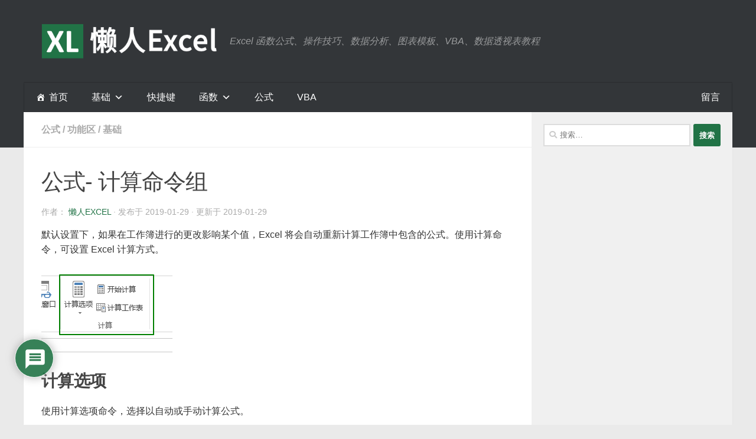

--- FILE ---
content_type: text/html; charset=UTF-8
request_url: https://www.lanrenexcel.com/calculate-commands-group/
body_size: 25725
content:
<!DOCTYPE html>
<html class="no-js" lang="zh-Hans">
<head>
  <meta charset="UTF-8">
  <meta name="viewport" content="width=device-width, initial-scale=1.0">
  <link rel="profile" href="https://gmpg.org/xfn/11" />
  <link rel="pingback" href="https://www.lanrenexcel.com/xmlrpc.php">

  <meta name='robots' content='index, follow, max-image-preview:large, max-snippet:-1, max-video-preview:-1' />
<script>document.documentElement.className = document.documentElement.className.replace("no-js","js");</script>

	<!-- This site is optimized with the Yoast SEO plugin v26.6 - https://yoast.com/wordpress/plugins/seo/ -->
	<title>公式- 计算命令组 - 懒人Excel</title>
	<link rel="canonical" href="https://www.lanrenexcel.com/calculate-commands-group/" />
	<meta property="og:locale" content="zh_CN" />
	<meta property="og:type" content="article" />
	<meta property="og:title" content="公式- 计算命令组 - 懒人Excel" />
	<meta property="og:description" content="默认设置下，如果在工作簿进行的更改影响某个值，Excel 将会自动重新计算工作簿中包含的公式。使用计算命令，可设置 Ex&#046;&#046;&#046;" />
	<meta property="og:url" content="https://www.lanrenexcel.com/calculate-commands-group/" />
	<meta property="og:site_name" content="懒人Excel" />
	<meta property="article:published_time" content="2019-01-28T16:25:02+00:00" />
	<meta property="article:modified_time" content="2019-01-29T12:42:08+00:00" />
	<meta property="og:image" content="https://www.lanrenexcel.com/wp-content/uploads/Excel-功能区.png" />
	<meta property="og:image:width" content="1965" />
	<meta property="og:image:height" content="926" />
	<meta property="og:image:type" content="image/png" />
	<meta name="author" content="懒人Excel" />
	<meta name="twitter:card" content="summary_large_image" />
	<meta name="twitter:label1" content="作者" />
	<meta name="twitter:data1" content="懒人Excel" />
	<script type="application/ld+json" class="yoast-schema-graph">{"@context":"https://schema.org","@graph":[{"@type":"WebPage","@id":"https://www.lanrenexcel.com/calculate-commands-group/","url":"https://www.lanrenexcel.com/calculate-commands-group/","name":"公式- 计算命令组 - 懒人Excel","isPartOf":{"@id":"https://www.lanrenexcel.com/#website"},"primaryImageOfPage":{"@id":"https://www.lanrenexcel.com/calculate-commands-group/#primaryimage"},"image":{"@id":"https://www.lanrenexcel.com/calculate-commands-group/#primaryimage"},"thumbnailUrl":"https://www.lanrenexcel.com/wp-content/uploads/Excel-功能区.png","datePublished":"2019-01-28T16:25:02+00:00","dateModified":"2019-01-29T12:42:08+00:00","author":{"@id":"https://www.lanrenexcel.com/#/schema/person/a08e651e7642f748cd82079852575e19"},"breadcrumb":{"@id":"https://www.lanrenexcel.com/calculate-commands-group/#breadcrumb"},"inLanguage":"zh-Hans","potentialAction":[{"@type":"ReadAction","target":["https://www.lanrenexcel.com/calculate-commands-group/"]}]},{"@type":"ImageObject","inLanguage":"zh-Hans","@id":"https://www.lanrenexcel.com/calculate-commands-group/#primaryimage","url":"https://www.lanrenexcel.com/wp-content/uploads/Excel-功能区.png","contentUrl":"https://www.lanrenexcel.com/wp-content/uploads/Excel-功能区.png","width":1965,"height":926},{"@type":"BreadcrumbList","@id":"https://www.lanrenexcel.com/calculate-commands-group/#breadcrumb","itemListElement":[{"@type":"ListItem","position":1,"name":"首页","item":"https://www.lanrenexcel.com/"},{"@type":"ListItem","position":2,"name":"公式- 计算命令组"}]},{"@type":"WebSite","@id":"https://www.lanrenexcel.com/#website","url":"https://www.lanrenexcel.com/","name":"懒人Excel","description":"Excel 函数公式、操作技巧、数据分析、图表模板、VBA、数据透视表教程","potentialAction":[{"@type":"SearchAction","target":{"@type":"EntryPoint","urlTemplate":"https://www.lanrenexcel.com/?s={search_term_string}"},"query-input":{"@type":"PropertyValueSpecification","valueRequired":true,"valueName":"search_term_string"}}],"inLanguage":"zh-Hans"},{"@type":"Person","@id":"https://www.lanrenexcel.com/#/schema/person/a08e651e7642f748cd82079852575e19","name":"懒人Excel"}]}</script>
	<!-- / Yoast SEO plugin. -->


<link rel="alternate" type="application/rss+xml" title="懒人Excel &raquo; Feed" href="https://www.lanrenexcel.com/feed/" />
<link rel="alternate" type="application/rss+xml" title="懒人Excel &raquo; 评论 Feed" href="https://www.lanrenexcel.com/comments/feed/" />
<link rel="alternate" title="oEmbed (JSON)" type="application/json+oembed" href="https://www.lanrenexcel.com/wp-json/oembed/1.0/embed?url=https%3A%2F%2Fwww.lanrenexcel.com%2Fcalculate-commands-group%2F" />
<link rel="alternate" title="oEmbed (XML)" type="text/xml+oembed" href="https://www.lanrenexcel.com/wp-json/oembed/1.0/embed?url=https%3A%2F%2Fwww.lanrenexcel.com%2Fcalculate-commands-group%2F&#038;format=xml" />
<style id='wp-img-auto-sizes-contain-inline-css'>
img:is([sizes=auto i],[sizes^="auto," i]){contain-intrinsic-size:3000px 1500px}
/*# sourceURL=wp-img-auto-sizes-contain-inline-css */
</style>
<style id='wp-block-library-inline-css'>
:root{--wp-block-synced-color:#7a00df;--wp-block-synced-color--rgb:122,0,223;--wp-bound-block-color:var(--wp-block-synced-color);--wp-editor-canvas-background:#ddd;--wp-admin-theme-color:#007cba;--wp-admin-theme-color--rgb:0,124,186;--wp-admin-theme-color-darker-10:#006ba1;--wp-admin-theme-color-darker-10--rgb:0,107,160.5;--wp-admin-theme-color-darker-20:#005a87;--wp-admin-theme-color-darker-20--rgb:0,90,135;--wp-admin-border-width-focus:2px}@media (min-resolution:192dpi){:root{--wp-admin-border-width-focus:1.5px}}.wp-element-button{cursor:pointer}:root .has-very-light-gray-background-color{background-color:#eee}:root .has-very-dark-gray-background-color{background-color:#313131}:root .has-very-light-gray-color{color:#eee}:root .has-very-dark-gray-color{color:#313131}:root .has-vivid-green-cyan-to-vivid-cyan-blue-gradient-background{background:linear-gradient(135deg,#00d084,#0693e3)}:root .has-purple-crush-gradient-background{background:linear-gradient(135deg,#34e2e4,#4721fb 50%,#ab1dfe)}:root .has-hazy-dawn-gradient-background{background:linear-gradient(135deg,#faaca8,#dad0ec)}:root .has-subdued-olive-gradient-background{background:linear-gradient(135deg,#fafae1,#67a671)}:root .has-atomic-cream-gradient-background{background:linear-gradient(135deg,#fdd79a,#004a59)}:root .has-nightshade-gradient-background{background:linear-gradient(135deg,#330968,#31cdcf)}:root .has-midnight-gradient-background{background:linear-gradient(135deg,#020381,#2874fc)}:root{--wp--preset--font-size--normal:16px;--wp--preset--font-size--huge:42px}.has-regular-font-size{font-size:1em}.has-larger-font-size{font-size:2.625em}.has-normal-font-size{font-size:var(--wp--preset--font-size--normal)}.has-huge-font-size{font-size:var(--wp--preset--font-size--huge)}.has-text-align-center{text-align:center}.has-text-align-left{text-align:left}.has-text-align-right{text-align:right}.has-fit-text{white-space:nowrap!important}#end-resizable-editor-section{display:none}.aligncenter{clear:both}.items-justified-left{justify-content:flex-start}.items-justified-center{justify-content:center}.items-justified-right{justify-content:flex-end}.items-justified-space-between{justify-content:space-between}.screen-reader-text{border:0;clip-path:inset(50%);height:1px;margin:-1px;overflow:hidden;padding:0;position:absolute;width:1px;word-wrap:normal!important}.screen-reader-text:focus{background-color:#ddd;clip-path:none;color:#444;display:block;font-size:1em;height:auto;left:5px;line-height:normal;padding:15px 23px 14px;text-decoration:none;top:5px;width:auto;z-index:100000}html :where(.has-border-color){border-style:solid}html :where([style*=border-top-color]){border-top-style:solid}html :where([style*=border-right-color]){border-right-style:solid}html :where([style*=border-bottom-color]){border-bottom-style:solid}html :where([style*=border-left-color]){border-left-style:solid}html :where([style*=border-width]){border-style:solid}html :where([style*=border-top-width]){border-top-style:solid}html :where([style*=border-right-width]){border-right-style:solid}html :where([style*=border-bottom-width]){border-bottom-style:solid}html :where([style*=border-left-width]){border-left-style:solid}html :where(img[class*=wp-image-]){height:auto;max-width:100%}:where(figure){margin:0 0 1em}html :where(.is-position-sticky){--wp-admin--admin-bar--position-offset:var(--wp-admin--admin-bar--height,0px)}@media screen and (max-width:600px){html :where(.is-position-sticky){--wp-admin--admin-bar--position-offset:0px}}

/*# sourceURL=wp-block-library-inline-css */
</style><style id='global-styles-inline-css'>
:root{--wp--preset--aspect-ratio--square: 1;--wp--preset--aspect-ratio--4-3: 4/3;--wp--preset--aspect-ratio--3-4: 3/4;--wp--preset--aspect-ratio--3-2: 3/2;--wp--preset--aspect-ratio--2-3: 2/3;--wp--preset--aspect-ratio--16-9: 16/9;--wp--preset--aspect-ratio--9-16: 9/16;--wp--preset--color--black: #000000;--wp--preset--color--cyan-bluish-gray: #abb8c3;--wp--preset--color--white: #ffffff;--wp--preset--color--pale-pink: #f78da7;--wp--preset--color--vivid-red: #cf2e2e;--wp--preset--color--luminous-vivid-orange: #ff6900;--wp--preset--color--luminous-vivid-amber: #fcb900;--wp--preset--color--light-green-cyan: #7bdcb5;--wp--preset--color--vivid-green-cyan: #00d084;--wp--preset--color--pale-cyan-blue: #8ed1fc;--wp--preset--color--vivid-cyan-blue: #0693e3;--wp--preset--color--vivid-purple: #9b51e0;--wp--preset--gradient--vivid-cyan-blue-to-vivid-purple: linear-gradient(135deg,rgb(6,147,227) 0%,rgb(155,81,224) 100%);--wp--preset--gradient--light-green-cyan-to-vivid-green-cyan: linear-gradient(135deg,rgb(122,220,180) 0%,rgb(0,208,130) 100%);--wp--preset--gradient--luminous-vivid-amber-to-luminous-vivid-orange: linear-gradient(135deg,rgb(252,185,0) 0%,rgb(255,105,0) 100%);--wp--preset--gradient--luminous-vivid-orange-to-vivid-red: linear-gradient(135deg,rgb(255,105,0) 0%,rgb(207,46,46) 100%);--wp--preset--gradient--very-light-gray-to-cyan-bluish-gray: linear-gradient(135deg,rgb(238,238,238) 0%,rgb(169,184,195) 100%);--wp--preset--gradient--cool-to-warm-spectrum: linear-gradient(135deg,rgb(74,234,220) 0%,rgb(151,120,209) 20%,rgb(207,42,186) 40%,rgb(238,44,130) 60%,rgb(251,105,98) 80%,rgb(254,248,76) 100%);--wp--preset--gradient--blush-light-purple: linear-gradient(135deg,rgb(255,206,236) 0%,rgb(152,150,240) 100%);--wp--preset--gradient--blush-bordeaux: linear-gradient(135deg,rgb(254,205,165) 0%,rgb(254,45,45) 50%,rgb(107,0,62) 100%);--wp--preset--gradient--luminous-dusk: linear-gradient(135deg,rgb(255,203,112) 0%,rgb(199,81,192) 50%,rgb(65,88,208) 100%);--wp--preset--gradient--pale-ocean: linear-gradient(135deg,rgb(255,245,203) 0%,rgb(182,227,212) 50%,rgb(51,167,181) 100%);--wp--preset--gradient--electric-grass: linear-gradient(135deg,rgb(202,248,128) 0%,rgb(113,206,126) 100%);--wp--preset--gradient--midnight: linear-gradient(135deg,rgb(2,3,129) 0%,rgb(40,116,252) 100%);--wp--preset--font-size--small: 13px;--wp--preset--font-size--medium: 20px;--wp--preset--font-size--large: 36px;--wp--preset--font-size--x-large: 42px;--wp--preset--spacing--20: 0.44rem;--wp--preset--spacing--30: 0.67rem;--wp--preset--spacing--40: 1rem;--wp--preset--spacing--50: 1.5rem;--wp--preset--spacing--60: 2.25rem;--wp--preset--spacing--70: 3.38rem;--wp--preset--spacing--80: 5.06rem;--wp--preset--shadow--natural: 6px 6px 9px rgba(0, 0, 0, 0.2);--wp--preset--shadow--deep: 12px 12px 50px rgba(0, 0, 0, 0.4);--wp--preset--shadow--sharp: 6px 6px 0px rgba(0, 0, 0, 0.2);--wp--preset--shadow--outlined: 6px 6px 0px -3px rgb(255, 255, 255), 6px 6px rgb(0, 0, 0);--wp--preset--shadow--crisp: 6px 6px 0px rgb(0, 0, 0);}:where(.is-layout-flex){gap: 0.5em;}:where(.is-layout-grid){gap: 0.5em;}body .is-layout-flex{display: flex;}.is-layout-flex{flex-wrap: wrap;align-items: center;}.is-layout-flex > :is(*, div){margin: 0;}body .is-layout-grid{display: grid;}.is-layout-grid > :is(*, div){margin: 0;}:where(.wp-block-columns.is-layout-flex){gap: 2em;}:where(.wp-block-columns.is-layout-grid){gap: 2em;}:where(.wp-block-post-template.is-layout-flex){gap: 1.25em;}:where(.wp-block-post-template.is-layout-grid){gap: 1.25em;}.has-black-color{color: var(--wp--preset--color--black) !important;}.has-cyan-bluish-gray-color{color: var(--wp--preset--color--cyan-bluish-gray) !important;}.has-white-color{color: var(--wp--preset--color--white) !important;}.has-pale-pink-color{color: var(--wp--preset--color--pale-pink) !important;}.has-vivid-red-color{color: var(--wp--preset--color--vivid-red) !important;}.has-luminous-vivid-orange-color{color: var(--wp--preset--color--luminous-vivid-orange) !important;}.has-luminous-vivid-amber-color{color: var(--wp--preset--color--luminous-vivid-amber) !important;}.has-light-green-cyan-color{color: var(--wp--preset--color--light-green-cyan) !important;}.has-vivid-green-cyan-color{color: var(--wp--preset--color--vivid-green-cyan) !important;}.has-pale-cyan-blue-color{color: var(--wp--preset--color--pale-cyan-blue) !important;}.has-vivid-cyan-blue-color{color: var(--wp--preset--color--vivid-cyan-blue) !important;}.has-vivid-purple-color{color: var(--wp--preset--color--vivid-purple) !important;}.has-black-background-color{background-color: var(--wp--preset--color--black) !important;}.has-cyan-bluish-gray-background-color{background-color: var(--wp--preset--color--cyan-bluish-gray) !important;}.has-white-background-color{background-color: var(--wp--preset--color--white) !important;}.has-pale-pink-background-color{background-color: var(--wp--preset--color--pale-pink) !important;}.has-vivid-red-background-color{background-color: var(--wp--preset--color--vivid-red) !important;}.has-luminous-vivid-orange-background-color{background-color: var(--wp--preset--color--luminous-vivid-orange) !important;}.has-luminous-vivid-amber-background-color{background-color: var(--wp--preset--color--luminous-vivid-amber) !important;}.has-light-green-cyan-background-color{background-color: var(--wp--preset--color--light-green-cyan) !important;}.has-vivid-green-cyan-background-color{background-color: var(--wp--preset--color--vivid-green-cyan) !important;}.has-pale-cyan-blue-background-color{background-color: var(--wp--preset--color--pale-cyan-blue) !important;}.has-vivid-cyan-blue-background-color{background-color: var(--wp--preset--color--vivid-cyan-blue) !important;}.has-vivid-purple-background-color{background-color: var(--wp--preset--color--vivid-purple) !important;}.has-black-border-color{border-color: var(--wp--preset--color--black) !important;}.has-cyan-bluish-gray-border-color{border-color: var(--wp--preset--color--cyan-bluish-gray) !important;}.has-white-border-color{border-color: var(--wp--preset--color--white) !important;}.has-pale-pink-border-color{border-color: var(--wp--preset--color--pale-pink) !important;}.has-vivid-red-border-color{border-color: var(--wp--preset--color--vivid-red) !important;}.has-luminous-vivid-orange-border-color{border-color: var(--wp--preset--color--luminous-vivid-orange) !important;}.has-luminous-vivid-amber-border-color{border-color: var(--wp--preset--color--luminous-vivid-amber) !important;}.has-light-green-cyan-border-color{border-color: var(--wp--preset--color--light-green-cyan) !important;}.has-vivid-green-cyan-border-color{border-color: var(--wp--preset--color--vivid-green-cyan) !important;}.has-pale-cyan-blue-border-color{border-color: var(--wp--preset--color--pale-cyan-blue) !important;}.has-vivid-cyan-blue-border-color{border-color: var(--wp--preset--color--vivid-cyan-blue) !important;}.has-vivid-purple-border-color{border-color: var(--wp--preset--color--vivid-purple) !important;}.has-vivid-cyan-blue-to-vivid-purple-gradient-background{background: var(--wp--preset--gradient--vivid-cyan-blue-to-vivid-purple) !important;}.has-light-green-cyan-to-vivid-green-cyan-gradient-background{background: var(--wp--preset--gradient--light-green-cyan-to-vivid-green-cyan) !important;}.has-luminous-vivid-amber-to-luminous-vivid-orange-gradient-background{background: var(--wp--preset--gradient--luminous-vivid-amber-to-luminous-vivid-orange) !important;}.has-luminous-vivid-orange-to-vivid-red-gradient-background{background: var(--wp--preset--gradient--luminous-vivid-orange-to-vivid-red) !important;}.has-very-light-gray-to-cyan-bluish-gray-gradient-background{background: var(--wp--preset--gradient--very-light-gray-to-cyan-bluish-gray) !important;}.has-cool-to-warm-spectrum-gradient-background{background: var(--wp--preset--gradient--cool-to-warm-spectrum) !important;}.has-blush-light-purple-gradient-background{background: var(--wp--preset--gradient--blush-light-purple) !important;}.has-blush-bordeaux-gradient-background{background: var(--wp--preset--gradient--blush-bordeaux) !important;}.has-luminous-dusk-gradient-background{background: var(--wp--preset--gradient--luminous-dusk) !important;}.has-pale-ocean-gradient-background{background: var(--wp--preset--gradient--pale-ocean) !important;}.has-electric-grass-gradient-background{background: var(--wp--preset--gradient--electric-grass) !important;}.has-midnight-gradient-background{background: var(--wp--preset--gradient--midnight) !important;}.has-small-font-size{font-size: var(--wp--preset--font-size--small) !important;}.has-medium-font-size{font-size: var(--wp--preset--font-size--medium) !important;}.has-large-font-size{font-size: var(--wp--preset--font-size--large) !important;}.has-x-large-font-size{font-size: var(--wp--preset--font-size--x-large) !important;}
/*# sourceURL=global-styles-inline-css */
</style>

<style id='classic-theme-styles-inline-css'>
/*! This file is auto-generated */
.wp-block-button__link{color:#fff;background-color:#32373c;border-radius:9999px;box-shadow:none;text-decoration:none;padding:calc(.667em + 2px) calc(1.333em + 2px);font-size:1.125em}.wp-block-file__button{background:#32373c;color:#fff;text-decoration:none}
/*# sourceURL=/wp-includes/css/classic-themes.min.css */
</style>
<link rel='stylesheet' id='ivory-search-styles-css' href='https://www.lanrenexcel.com/wp-content/plugins/add-search-to-menu/public/css/ivory-search.min.css?ver=5.5.13' media='all' />
<link rel='stylesheet' id='megamenu-css' href='https://www.lanrenexcel.com/wp-content/uploads/maxmegamenu/style.css?ver=7c8667' media='all' />
<link rel='stylesheet' id='dashicons-css' href='https://www.lanrenexcel.com/wp-includes/css/dashicons.min.css' media='all' />
<link rel='stylesheet' id='hueman-main-style-css' href='https://www.lanrenexcel.com/wp-content/themes/hueman/assets/front/css/main.min.css?ver=3.7.27' media='all' />
<style id='hueman-main-style-inline-css'>
body { font-size:1.00rem; }@media only screen and (min-width: 720px) {
        .nav > li { font-size:1.00rem; }
      }.container-inner { max-width: 1200px; }.sidebar .widget { padding-left: 20px; padding-right: 20px; padding-top: 20px; }::selection { background-color: #217346; }
::-moz-selection { background-color: #217346; }a,a>span.hu-external::after,.themeform label .required,#flexslider-featured .flex-direction-nav .flex-next:hover,#flexslider-featured .flex-direction-nav .flex-prev:hover,.post-hover:hover .post-title a,.post-title a:hover,.sidebar.s1 .post-nav li a:hover i,.content .post-nav li a:hover i,.post-related a:hover,.sidebar.s1 .widget_rss ul li a,#footer .widget_rss ul li a,.sidebar.s1 .widget_calendar a,#footer .widget_calendar a,.sidebar.s1 .alx-tab .tab-item-category a,.sidebar.s1 .alx-posts .post-item-category a,.sidebar.s1 .alx-tab li:hover .tab-item-title a,.sidebar.s1 .alx-tab li:hover .tab-item-comment a,.sidebar.s1 .alx-posts li:hover .post-item-title a,#footer .alx-tab .tab-item-category a,#footer .alx-posts .post-item-category a,#footer .alx-tab li:hover .tab-item-title a,#footer .alx-tab li:hover .tab-item-comment a,#footer .alx-posts li:hover .post-item-title a,.comment-tabs li.active a,.comment-awaiting-moderation,.child-menu a:hover,.child-menu .current_page_item > a,.wp-pagenavi a{ color: #217346; }input[type="submit"],.themeform button[type="submit"],.sidebar.s1 .sidebar-top,.sidebar.s1 .sidebar-toggle,#flexslider-featured .flex-control-nav li a.flex-active,.post-tags a:hover,.sidebar.s1 .widget_calendar caption,#footer .widget_calendar caption,.author-bio .bio-avatar:after,.commentlist li.bypostauthor > .comment-body:after,.commentlist li.comment-author-admin > .comment-body:after{ background-color: #217346; }.post-format .format-container { border-color: #217346; }.sidebar.s1 .alx-tabs-nav li.active a,#footer .alx-tabs-nav li.active a,.comment-tabs li.active a,.wp-pagenavi a:hover,.wp-pagenavi a:active,.wp-pagenavi span.current{ border-bottom-color: #217346!important; }.sidebar.s2 .post-nav li a:hover i,
.sidebar.s2 .widget_rss ul li a,
.sidebar.s2 .widget_calendar a,
.sidebar.s2 .alx-tab .tab-item-category a,
.sidebar.s2 .alx-posts .post-item-category a,
.sidebar.s2 .alx-tab li:hover .tab-item-title a,
.sidebar.s2 .alx-tab li:hover .tab-item-comment a,
.sidebar.s2 .alx-posts li:hover .post-item-title a { color: #ff9800; }
.sidebar.s2 .sidebar-top,.sidebar.s2 .sidebar-toggle,.post-comments,.jp-play-bar,.jp-volume-bar-value,.sidebar.s2 .widget_calendar caption{ background-color: #ff9800; }.sidebar.s2 .alx-tabs-nav li.active a { border-bottom-color: #ff9800; }
.post-comments::before { border-right-color: #ff9800; }
      .search-expand,
              #nav-topbar.nav-container { background-color: #26272b}@media only screen and (min-width: 720px) {
                #nav-topbar .nav ul { background-color: #26272b; }
              }.is-scrolled #header .nav-container.desktop-sticky,
              .is-scrolled #header .search-expand { background-color: #26272b; background-color: rgba(38,39,43,0.90) }.is-scrolled .topbar-transparent #nav-topbar.desktop-sticky .nav ul { background-color: #26272b; background-color: rgba(38,39,43,0.95) }#header { background-color: #333639; }
@media only screen and (min-width: 720px) {
  #nav-header .nav ul { background-color: #333639; }
}
        #header #nav-mobile { background-color: #333639; }.is-scrolled #header #nav-mobile { background-color: #333639; background-color: rgba(51,54,57,0.90) }#nav-header.nav-container, #main-header-search .search-expand { background-color: #333639; }
@media only screen and (min-width: 720px) {
  #nav-header .nav ul { background-color: #333639; }
}
        body { background-color: #eaeaea; }
/*# sourceURL=hueman-main-style-inline-css */
</style>
<link rel='stylesheet' id='hueman-font-awesome-css' href='https://www.lanrenexcel.com/wp-content/themes/hueman/assets/front/css/font-awesome.min.css?ver=3.7.27' media='all' />
<link rel='stylesheet' id='tablepress-default-css' href='https://www.lanrenexcel.com/wp-content/plugins/tablepress/css/build/default.css?ver=3.2.6' media='all' />
<link rel='stylesheet' id='wpdiscuz-frontend-css-css' href='https://www.lanrenexcel.com/wp-content/plugins/wpdiscuz/themes/default/style.css?ver=7.6.40' media='all' />
<style id='wpdiscuz-frontend-css-inline-css'>
 #wpdcom .wpd-blog-administrator .wpd-comment-label{color:#ffffff;background-color:#217346;border:none}#wpdcom .wpd-blog-administrator .wpd-comment-author, #wpdcom .wpd-blog-administrator .wpd-comment-author a{color:#217346}#wpdcom.wpd-layout-1 .wpd-comment .wpd-blog-administrator .wpd-avatar img{border-color:#217346}#wpdcom.wpd-layout-2 .wpd-comment.wpd-reply .wpd-comment-wrap.wpd-blog-administrator{border-left:3px solid #217346}#wpdcom.wpd-layout-2 .wpd-comment .wpd-blog-administrator .wpd-avatar img{border-bottom-color:#217346}#wpdcom.wpd-layout-3 .wpd-blog-administrator .wpd-comment-subheader{border-top:1px dashed #217346}#wpdcom.wpd-layout-3 .wpd-reply .wpd-blog-administrator .wpd-comment-right{border-left:1px solid #217346}#wpdcom .wpd-blog-editor .wpd-comment-label{color:#ffffff;background-color:#217346;border:none}#wpdcom .wpd-blog-editor .wpd-comment-author, #wpdcom .wpd-blog-editor .wpd-comment-author a{color:#217346}#wpdcom.wpd-layout-1 .wpd-comment .wpd-blog-editor .wpd-avatar img{border-color:#217346}#wpdcom.wpd-layout-2 .wpd-comment.wpd-reply .wpd-comment-wrap.wpd-blog-editor{border-left:3px solid #217346}#wpdcom.wpd-layout-2 .wpd-comment .wpd-blog-editor .wpd-avatar img{border-bottom-color:#217346}#wpdcom.wpd-layout-3 .wpd-blog-editor .wpd-comment-subheader{border-top:1px dashed #217346}#wpdcom.wpd-layout-3 .wpd-reply .wpd-blog-editor .wpd-comment-right{border-left:1px solid #217346}#wpdcom .wpd-blog-author .wpd-comment-label{color:#ffffff;background-color:#217346;border:none}#wpdcom .wpd-blog-author .wpd-comment-author, #wpdcom .wpd-blog-author .wpd-comment-author a{color:#217346}#wpdcom.wpd-layout-1 .wpd-comment .wpd-blog-author .wpd-avatar img{border-color:#217346}#wpdcom.wpd-layout-2 .wpd-comment .wpd-blog-author .wpd-avatar img{border-bottom-color:#217346}#wpdcom.wpd-layout-3 .wpd-blog-author .wpd-comment-subheader{border-top:1px dashed #217346}#wpdcom.wpd-layout-3 .wpd-reply .wpd-blog-author .wpd-comment-right{border-left:1px solid #217346}#wpdcom .wpd-blog-contributor .wpd-comment-label{color:#ffffff;background-color:#217346;border:none}#wpdcom .wpd-blog-contributor .wpd-comment-author, #wpdcom .wpd-blog-contributor .wpd-comment-author a{color:#217346}#wpdcom.wpd-layout-1 .wpd-comment .wpd-blog-contributor .wpd-avatar img{border-color:#217346}#wpdcom.wpd-layout-2 .wpd-comment .wpd-blog-contributor .wpd-avatar img{border-bottom-color:#217346}#wpdcom.wpd-layout-3 .wpd-blog-contributor .wpd-comment-subheader{border-top:1px dashed #217346}#wpdcom.wpd-layout-3 .wpd-reply .wpd-blog-contributor .wpd-comment-right{border-left:1px solid #217346}#wpdcom .wpd-blog-subscriber .wpd-comment-label{color:#ffffff;background-color:#217346;border:none}#wpdcom .wpd-blog-subscriber .wpd-comment-author, #wpdcom .wpd-blog-subscriber .wpd-comment-author a{color:#217346}#wpdcom.wpd-layout-2 .wpd-comment .wpd-blog-subscriber .wpd-avatar img{border-bottom-color:#217346}#wpdcom.wpd-layout-3 .wpd-blog-subscriber .wpd-comment-subheader{border-top:1px dashed #217346}#wpdcom .wpd-blog-translator .wpd-comment-label{color:#ffffff;background-color:#217346;border:none}#wpdcom .wpd-blog-translator .wpd-comment-author, #wpdcom .wpd-blog-translator .wpd-comment-author a{color:#217346}#wpdcom.wpd-layout-1 .wpd-comment .wpd-blog-translator .wpd-avatar img{border-color:#217346}#wpdcom.wpd-layout-2 .wpd-comment .wpd-blog-translator .wpd-avatar img{border-bottom-color:#217346}#wpdcom.wpd-layout-3 .wpd-blog-translator .wpd-comment-subheader{border-top:1px dashed #217346}#wpdcom.wpd-layout-3 .wpd-reply .wpd-blog-translator .wpd-comment-right{border-left:1px solid #217346}#wpdcom .wpd-blog-wpseo_manager .wpd-comment-label{color:#ffffff;background-color:#217346;border:none}#wpdcom .wpd-blog-wpseo_manager .wpd-comment-author, #wpdcom .wpd-blog-wpseo_manager .wpd-comment-author a{color:#217346}#wpdcom.wpd-layout-1 .wpd-comment .wpd-blog-wpseo_manager .wpd-avatar img{border-color:#217346}#wpdcom.wpd-layout-2 .wpd-comment .wpd-blog-wpseo_manager .wpd-avatar img{border-bottom-color:#217346}#wpdcom.wpd-layout-3 .wpd-blog-wpseo_manager .wpd-comment-subheader{border-top:1px dashed #217346}#wpdcom.wpd-layout-3 .wpd-reply .wpd-blog-wpseo_manager .wpd-comment-right{border-left:1px solid #217346}#wpdcom .wpd-blog-wpseo_editor .wpd-comment-label{color:#ffffff;background-color:#217346;border:none}#wpdcom .wpd-blog-wpseo_editor .wpd-comment-author, #wpdcom .wpd-blog-wpseo_editor .wpd-comment-author a{color:#217346}#wpdcom.wpd-layout-1 .wpd-comment .wpd-blog-wpseo_editor .wpd-avatar img{border-color:#217346}#wpdcom.wpd-layout-2 .wpd-comment .wpd-blog-wpseo_editor .wpd-avatar img{border-bottom-color:#217346}#wpdcom.wpd-layout-3 .wpd-blog-wpseo_editor .wpd-comment-subheader{border-top:1px dashed #217346}#wpdcom.wpd-layout-3 .wpd-reply .wpd-blog-wpseo_editor .wpd-comment-right{border-left:1px solid #217346}#wpdcom .wpd-blog-post_author .wpd-comment-label{color:#ffffff;background-color:#217346;border:none}#wpdcom .wpd-blog-post_author .wpd-comment-author, #wpdcom .wpd-blog-post_author .wpd-comment-author a{color:#217346}#wpdcom .wpd-blog-post_author .wpd-avatar img{border-color:#217346}#wpdcom.wpd-layout-1 .wpd-comment .wpd-blog-post_author .wpd-avatar img{border-color:#217346}#wpdcom.wpd-layout-2 .wpd-comment.wpd-reply .wpd-comment-wrap.wpd-blog-post_author{border-left:3px solid #217346}#wpdcom.wpd-layout-2 .wpd-comment .wpd-blog-post_author .wpd-avatar img{border-bottom-color:#217346}#wpdcom.wpd-layout-3 .wpd-blog-post_author .wpd-comment-subheader{border-top:1px dashed #217346}#wpdcom.wpd-layout-3 .wpd-reply .wpd-blog-post_author .wpd-comment-right{border-left:1px solid #217346}#wpdcom .wpd-blog-guest .wpd-comment-label{color:#ffffff;background-color:#217346;border:none}#wpdcom .wpd-blog-guest .wpd-comment-author, #wpdcom .wpd-blog-guest .wpd-comment-author a{color:#217346}#wpdcom.wpd-layout-3 .wpd-blog-guest .wpd-comment-subheader{border-top:1px dashed #217346}#wpdcom .wpd-comment-text p{font-size:16px}#comments, #respond, .comments-area, #wpdcom{}#wpdcom .ql-editor > *{color:#777777}#wpdcom .ql-editor::before{}#wpdcom .ql-toolbar{border:1px solid #DDDDDD;border-top:none}#wpdcom .ql-container{border:1px solid #DDDDDD;border-bottom:none}#wpdcom .wpd-form-row .wpdiscuz-item input[type="text"], #wpdcom .wpd-form-row .wpdiscuz-item input[type="email"], #wpdcom .wpd-form-row .wpdiscuz-item input[type="url"], #wpdcom .wpd-form-row .wpdiscuz-item input[type="color"], #wpdcom .wpd-form-row .wpdiscuz-item input[type="date"], #wpdcom .wpd-form-row .wpdiscuz-item input[type="datetime"], #wpdcom .wpd-form-row .wpdiscuz-item input[type="datetime-local"], #wpdcom .wpd-form-row .wpdiscuz-item input[type="month"], #wpdcom .wpd-form-row .wpdiscuz-item input[type="number"], #wpdcom .wpd-form-row .wpdiscuz-item input[type="time"], #wpdcom textarea, #wpdcom select{border:1px solid #DDDDDD;color:#777777}#wpdcom .wpd-form-row .wpdiscuz-item textarea{border:1px solid #DDDDDD}#wpdcom input::placeholder, #wpdcom textarea::placeholder, #wpdcom input::-moz-placeholder, #wpdcom textarea::-webkit-input-placeholder{}#wpdcom .wpd-comment-text{color:#777777}#wpdcom .wpd-thread-head .wpd-thread-info{border-bottom:2px solid #217346}#wpdcom .wpd-thread-head .wpd-thread-info.wpd-reviews-tab svg{fill:#217346}#wpdcom .wpd-thread-head .wpdiscuz-user-settings{border-bottom:2px solid #217346}#wpdcom .wpd-thread-head .wpdiscuz-user-settings:hover{color:#217346}#wpdcom .wpd-comment .wpd-follow-link:hover{color:#217346}#wpdcom .wpd-comment-status .wpd-sticky{color:#217346}#wpdcom .wpd-thread-filter .wpdf-active{color:#217346;border-bottom-color:#217346}#wpdcom .wpd-comment-info-bar{border:1px dashed #4e8f6b;background:#e9f1ed}#wpdcom .wpd-comment-info-bar .wpd-current-view i{color:#217346}#wpdcom .wpd-filter-view-all:hover{background:#217346}#wpdcom .wpdiscuz-item .wpdiscuz-rating > label{color:#DDDDDD}#wpdcom .wpdiscuz-item .wpdiscuz-rating:not(:checked) > label:hover, .wpdiscuz-rating:not(:checked) > label:hover ~ label{}#wpdcom .wpdiscuz-item .wpdiscuz-rating > input ~ label:hover, #wpdcom .wpdiscuz-item .wpdiscuz-rating > input:not(:checked) ~ label:hover ~ label, #wpdcom .wpdiscuz-item .wpdiscuz-rating > input:not(:checked) ~ label:hover ~ label{color:#FFED85}#wpdcom .wpdiscuz-item .wpdiscuz-rating > input:checked ~ label:hover, #wpdcom .wpdiscuz-item .wpdiscuz-rating > input:checked ~ label:hover, #wpdcom .wpdiscuz-item .wpdiscuz-rating > label:hover ~ input:checked ~ label, #wpdcom .wpdiscuz-item .wpdiscuz-rating > input:checked + label:hover ~ label, #wpdcom .wpdiscuz-item .wpdiscuz-rating > input:checked ~ label:hover ~ label, .wpd-custom-field .wcf-active-star, #wpdcom .wpdiscuz-item .wpdiscuz-rating > input:checked ~ label{color:#FFD700}#wpd-post-rating .wpd-rating-wrap .wpd-rating-stars svg .wpd-star{fill:#DDDDDD}#wpd-post-rating .wpd-rating-wrap .wpd-rating-stars svg .wpd-active{fill:#FFD700}#wpd-post-rating .wpd-rating-wrap .wpd-rate-starts svg .wpd-star{fill:#DDDDDD}#wpd-post-rating .wpd-rating-wrap .wpd-rate-starts:hover svg .wpd-star{fill:#FFED85}#wpd-post-rating.wpd-not-rated .wpd-rating-wrap .wpd-rate-starts svg:hover ~ svg .wpd-star{fill:#DDDDDD}.wpdiscuz-post-rating-wrap .wpd-rating .wpd-rating-wrap .wpd-rating-stars svg .wpd-star{fill:#DDDDDD}.wpdiscuz-post-rating-wrap .wpd-rating .wpd-rating-wrap .wpd-rating-stars svg .wpd-active{fill:#FFD700}#wpdcom .wpd-comment .wpd-follow-active{color:#ff7a00}#wpdcom .page-numbers{color:#555;border:#555 1px solid}#wpdcom span.current{background:#555}#wpdcom.wpd-layout-1 .wpd-new-loaded-comment > .wpd-comment-wrap > .wpd-comment-right{background:#FFFAD6}#wpdcom.wpd-layout-2 .wpd-new-loaded-comment.wpd-comment > .wpd-comment-wrap > .wpd-comment-right{background:#FFFAD6}#wpdcom.wpd-layout-2 .wpd-new-loaded-comment.wpd-comment.wpd-reply > .wpd-comment-wrap > .wpd-comment-right{background:transparent}#wpdcom.wpd-layout-2 .wpd-new-loaded-comment.wpd-comment.wpd-reply > .wpd-comment-wrap{background:#FFFAD6}#wpdcom.wpd-layout-3 .wpd-new-loaded-comment.wpd-comment > .wpd-comment-wrap > .wpd-comment-right{background:#FFFAD6}#wpdcom .wpd-follow:hover i, #wpdcom .wpd-unfollow:hover i, #wpdcom .wpd-comment .wpd-follow-active:hover i{color:#217346}#wpdcom .wpdiscuz-readmore{cursor:pointer;color:#217346}.wpd-custom-field .wcf-pasiv-star, #wpcomm .wpdiscuz-item .wpdiscuz-rating > label{color:#DDDDDD}.wpd-wrapper .wpd-list-item.wpd-active{border-top:3px solid #217346}#wpdcom.wpd-layout-2 .wpd-comment.wpd-reply.wpd-unapproved-comment .wpd-comment-wrap{border-left:3px solid #FFFAD6}#wpdcom.wpd-layout-3 .wpd-comment.wpd-reply.wpd-unapproved-comment .wpd-comment-right{border-left:1px solid #FFFAD6}#wpdcom .wpd-prim-button{background-color:#555555;color:#FFFFFF}#wpdcom .wpd_label__check i.wpdicon-on{color:#555555;border:1px solid #aaaaaa}#wpd-bubble-wrapper #wpd-bubble-all-comments-count{color:#217346}#wpd-bubble-wrapper > div{background-color:#217346}#wpd-bubble-wrapper > #wpd-bubble #wpd-bubble-add-message{background-color:#217346}#wpd-bubble-wrapper > #wpd-bubble #wpd-bubble-add-message::before{border-left-color:#217346;border-right-color:#217346}#wpd-bubble-wrapper.wpd-right-corner > #wpd-bubble #wpd-bubble-add-message::before{border-left-color:#217346;border-right-color:#217346}.wpd-inline-icon-wrapper path.wpd-inline-icon-first{fill:#217346}.wpd-inline-icon-count{background-color:#217346}.wpd-inline-icon-count::before{border-right-color:#217346}.wpd-inline-form-wrapper::before{border-bottom-color:#217346}.wpd-inline-form-question{background-color:#217346}.wpd-inline-form{background-color:#217346}.wpd-last-inline-comments-wrapper{border-color:#217346}.wpd-last-inline-comments-wrapper::before{border-bottom-color:#217346}.wpd-last-inline-comments-wrapper .wpd-view-all-inline-comments{background:#217346}.wpd-last-inline-comments-wrapper .wpd-view-all-inline-comments:hover,.wpd-last-inline-comments-wrapper .wpd-view-all-inline-comments:active,.wpd-last-inline-comments-wrapper .wpd-view-all-inline-comments:focus{background-color:#217346}#wpdcom .ql-snow .ql-tooltip[data-mode="link"]::before{content:"输入链接："}#wpdcom .ql-snow .ql-tooltip.ql-editing a.ql-action::after{content:"保存"}.comments-area{width:auto}
/*# sourceURL=wpdiscuz-frontend-css-inline-css */
</style>
<link rel='stylesheet' id='wpdiscuz-fa-css' href='https://www.lanrenexcel.com/wp-content/plugins/wpdiscuz/assets/third-party/font-awesome-5.13.0/css/fa.min.css?ver=7.6.40' media='all' />
<link rel='stylesheet' id='wpdiscuz-combo-css-css' href='https://www.lanrenexcel.com/wp-content/plugins/wpdiscuz/assets/css/wpdiscuz-combo.min.css' media='all' />
<script src="https://www.lanrenexcel.com/wp-includes/js/jquery/jquery.min.js?ver=3.7.1" id="jquery-core-js"></script>
<script src="https://www.lanrenexcel.com/wp-includes/js/jquery/jquery-migrate.min.js?ver=3.4.1" id="jquery-migrate-js"></script>
<script src="https://www.lanrenexcel.com/wp-content/themes/hueman/assets/front/js/libs/mobile-detect.min.js?ver=3.7.27" id="mobile-detect-js" defer></script>

<link href="https://cdn.staticfile.org/highlight.js/10.0.0/styles/agate.min.css" rel="stylesheet"><style id="mystickymenu" type="text/css">#mysticky-nav { width:100%; position: static; height: auto !important; }#mysticky-nav.wrapfixed { position:fixed; left: 0px; margin-top:0px;  z-index: 99990; -webkit-transition: 0.3s; -moz-transition: 0.3s; -o-transition: 0.3s; transition: 0.3s; -ms-filter:"progid:DXImageTransform.Microsoft.Alpha(Opacity=90)"; filter: alpha(opacity=90); opacity:0.9; background-color: #f7f5e7;}#mysticky-nav.wrapfixed .myfixed{ background-color: #f7f5e7; position: relative;top: auto;left: auto;right: auto;}#mysticky-nav .myfixed { margin:0 auto; float:none; border:0px; background:none; max-width:100%; }</style>			<style type="text/css">
																															</style>
			    <link rel="preload" as="font" type="font/woff2" href="https://www.lanrenexcel.com/wp-content/themes/hueman/assets/front/webfonts/fa-brands-400.woff2?v=5.15.2" crossorigin="anonymous"/>
    <link rel="preload" as="font" type="font/woff2" href="https://www.lanrenexcel.com/wp-content/themes/hueman/assets/front/webfonts/fa-regular-400.woff2?v=5.15.2" crossorigin="anonymous"/>
    <link rel="preload" as="font" type="font/woff2" href="https://www.lanrenexcel.com/wp-content/themes/hueman/assets/front/webfonts/fa-solid-900.woff2?v=5.15.2" crossorigin="anonymous"/>
  <link rel="preload" as="font" type="font/woff" href="https://www.lanrenexcel.com/wp-content/themes/hueman/assets/front/fonts/titillium-light-webfont.woff" crossorigin="anonymous"/>
<link rel="preload" as="font" type="font/woff" href="https://www.lanrenexcel.com/wp-content/themes/hueman/assets/front/fonts/titillium-lightitalic-webfont.woff" crossorigin="anonymous"/>
<link rel="preload" as="font" type="font/woff" href="https://www.lanrenexcel.com/wp-content/themes/hueman/assets/front/fonts/titillium-regular-webfont.woff" crossorigin="anonymous"/>
<link rel="preload" as="font" type="font/woff" href="https://www.lanrenexcel.com/wp-content/themes/hueman/assets/front/fonts/titillium-regularitalic-webfont.woff" crossorigin="anonymous"/>
<link rel="preload" as="font" type="font/woff" href="https://www.lanrenexcel.com/wp-content/themes/hueman/assets/front/fonts/titillium-semibold-webfont.woff" crossorigin="anonymous"/>
<style>
  /*  base : fonts
/* ------------------------------------ */
body { font-family: "Titillium", Arial, sans-serif; }
@font-face {
  font-family: 'Titillium';
  src: url('https://www.lanrenexcel.com/wp-content/themes/hueman/assets/front/fonts/titillium-light-webfont.eot');
  src: url('https://www.lanrenexcel.com/wp-content/themes/hueman/assets/front/fonts/titillium-light-webfont.svg#titillium-light-webfont') format('svg'),
     url('https://www.lanrenexcel.com/wp-content/themes/hueman/assets/front/fonts/titillium-light-webfont.eot?#iefix') format('embedded-opentype'),
     url('https://www.lanrenexcel.com/wp-content/themes/hueman/assets/front/fonts/titillium-light-webfont.woff') format('woff'),
     url('https://www.lanrenexcel.com/wp-content/themes/hueman/assets/front/fonts/titillium-light-webfont.ttf') format('truetype');
  font-weight: 300;
  font-style: normal;
}
@font-face {
  font-family: 'Titillium';
  src: url('https://www.lanrenexcel.com/wp-content/themes/hueman/assets/front/fonts/titillium-lightitalic-webfont.eot');
  src: url('https://www.lanrenexcel.com/wp-content/themes/hueman/assets/front/fonts/titillium-lightitalic-webfont.svg#titillium-lightitalic-webfont') format('svg'),
     url('https://www.lanrenexcel.com/wp-content/themes/hueman/assets/front/fonts/titillium-lightitalic-webfont.eot?#iefix') format('embedded-opentype'),
     url('https://www.lanrenexcel.com/wp-content/themes/hueman/assets/front/fonts/titillium-lightitalic-webfont.woff') format('woff'),
     url('https://www.lanrenexcel.com/wp-content/themes/hueman/assets/front/fonts/titillium-lightitalic-webfont.ttf') format('truetype');
  font-weight: 300;
  font-style: italic;
}
@font-face {
  font-family: 'Titillium';
  src: url('https://www.lanrenexcel.com/wp-content/themes/hueman/assets/front/fonts/titillium-regular-webfont.eot');
  src: url('https://www.lanrenexcel.com/wp-content/themes/hueman/assets/front/fonts/titillium-regular-webfont.svg#titillium-regular-webfont') format('svg'),
     url('https://www.lanrenexcel.com/wp-content/themes/hueman/assets/front/fonts/titillium-regular-webfont.eot?#iefix') format('embedded-opentype'),
     url('https://www.lanrenexcel.com/wp-content/themes/hueman/assets/front/fonts/titillium-regular-webfont.woff') format('woff'),
     url('https://www.lanrenexcel.com/wp-content/themes/hueman/assets/front/fonts/titillium-regular-webfont.ttf') format('truetype');
  font-weight: 400;
  font-style: normal;
}
@font-face {
  font-family: 'Titillium';
  src: url('https://www.lanrenexcel.com/wp-content/themes/hueman/assets/front/fonts/titillium-regularitalic-webfont.eot');
  src: url('https://www.lanrenexcel.com/wp-content/themes/hueman/assets/front/fonts/titillium-regularitalic-webfont.svg#titillium-regular-webfont') format('svg'),
     url('https://www.lanrenexcel.com/wp-content/themes/hueman/assets/front/fonts/titillium-regularitalic-webfont.eot?#iefix') format('embedded-opentype'),
     url('https://www.lanrenexcel.com/wp-content/themes/hueman/assets/front/fonts/titillium-regularitalic-webfont.woff') format('woff'),
     url('https://www.lanrenexcel.com/wp-content/themes/hueman/assets/front/fonts/titillium-regularitalic-webfont.ttf') format('truetype');
  font-weight: 400;
  font-style: italic;
}
@font-face {
    font-family: 'Titillium';
    src: url('https://www.lanrenexcel.com/wp-content/themes/hueman/assets/front/fonts/titillium-semibold-webfont.eot');
    src: url('https://www.lanrenexcel.com/wp-content/themes/hueman/assets/front/fonts/titillium-semibold-webfont.svg#titillium-semibold-webfont') format('svg'),
         url('https://www.lanrenexcel.com/wp-content/themes/hueman/assets/front/fonts/titillium-semibold-webfont.eot?#iefix') format('embedded-opentype'),
         url('https://www.lanrenexcel.com/wp-content/themes/hueman/assets/front/fonts/titillium-semibold-webfont.woff') format('woff'),
         url('https://www.lanrenexcel.com/wp-content/themes/hueman/assets/front/fonts/titillium-semibold-webfont.ttf') format('truetype');
  font-weight: 600;
  font-style: normal;
}
</style>
  <!--[if lt IE 9]>
<script src="https://www.lanrenexcel.com/wp-content/themes/hueman/assets/front/js/ie/html5shiv-printshiv.min.js"></script>
<script src="https://www.lanrenexcel.com/wp-content/themes/hueman/assets/front/js/ie/selectivizr.js"></script>
<![endif]-->
<meta name="bmi-version" content="2.0.0" />      <script defer type="text/javascript" id="bmip-js-inline-remove-js">
        function objectToQueryString(obj){
          return Object.keys(obj).map(key => key + '=' + obj[key]).join('&');
        }

        function globalBMIKeepAlive() {
          let xhr = new XMLHttpRequest();
          let data = { action: "bmip_keepalive", token: "bmip", f: "refresh" };
          let url = 'https://www.lanrenexcel.com/wp-admin/admin-ajax.php' + '?' + objectToQueryString(data);
          xhr.open('POST', url, true);
          xhr.setRequestHeader("X-Requested-With", "XMLHttpRequest");
          xhr.onreadystatechange = function () {
            if (xhr.readyState === 4) {
              let response;
              if (response = JSON.parse(xhr.responseText)) {
                if (typeof response.status != 'undefined' && response.status === 'success') {
                  //setTimeout(globalBMIKeepAlive, 3000);
                } else {
                  //setTimeout(globalBMIKeepAlive, 20000);
                }
              }
            }
          };

          xhr.send(JSON.stringify(data));
        }

        document.querySelector('#bmip-js-inline-remove-js').remove();
      </script>
      <link rel="icon" href="https://www.lanrenexcel.com/wp-content/uploads/icon.png" sizes="32x32" />
<link rel="icon" href="https://www.lanrenexcel.com/wp-content/uploads/icon.png" sizes="192x192" />
<link rel="apple-touch-icon" href="https://www.lanrenexcel.com/wp-content/uploads/icon.png" />
<meta name="msapplication-TileImage" content="https://www.lanrenexcel.com/wp-content/uploads/icon.png" />
		<style id="wp-custom-css">
			body {
	font-family: "PingFang SC","Helvetica Neue",Helvetica,"Hiragino Sans GB",Arial,Verdana,"Microsoft Yahei";
	font-weight:normal;
	color:#343434;
}

#nav-header .container {
    padding: 0px 1PX;
}

.post-list-standard h2 {
	font-size:24px;
}

.single .post-title {
	font-size:38px;
	font-weight:400;
}

.page-title h1{
	margin-top:30px;
	margin-bottom:10px;
	font-size:38px;
	font-weight:400;
	color:#444;
}


.entry {
	font-size:16px;
	letter-spacing: 0px;
}


.entry h2 {
	font-size: 28px;
	margin-bottom:20px;
	margin-top:20px;
	font-weight:bold;
}

.entry h3 {
	font-size: 20px;
	margin-bottom:16px;
	margin-top:16px;
	font-weight:bold;
}

.entry h4 {
	font-size: 18px;
	margin-bottom:14px;
	margin-top:14px;
	
}

.entry h2 span {
	color: #444;
}

.entry h3 span {
	color: #444;
}

.entry p {
	margin-bottom:20px;
}

.entry table td, .entry table th {
	text-align:start;
}

.entry blockquote {
	color: #666;
	padding: 1px 23px;
	margin: 22px 0;
	border-left: 4px solid #cbcbcb;
	background-color: #f8f8f8;
	font-style: normal;
	padding-top:20px;
}

.entry blockquote::before {
	display:none;
}

.hljs {
	font-family: Consolas, Inconsolata, Courier, monospace;
}

.comment code, .entry pre code, .entry pre {
	font-family: Consolas, Inconsolata, Courier, monospace; 
	font-size: 15px;
	color: #abb2bf;
}

.themeform .entry-inner pre { 
	background: none; 
	padding: 0px; 
	margin: 30px 0; 
	border: 0px solid #ddd; 
	line-height: 19px; 
	white-space: pre-wrap; 
	word-wrap: break-word; 
	overflow-x: auto; 
	overflow-y: hidden;
}

.comment code, .entry pre code {
	background: #282c34;
	padding: 1.2EM 0.8em; 
}

.entry code {
	background-color: #edeffe;
    border: 1px solid #dde0fc;
    padding: 2px 6px;
	margin-left:2px;
	margin-right:2px;
    white-space: pre-wrap;
    font-family: Consolas, Monaco, 'Andale Mono', monospace;
		font-size:14px;
}

.entry .tablepress td, .entry .tablepress th {
 	text-align: left;
	font-size:16px;

}

#all-shortcodes-link {
	background-color: #EDF6FF;
border: 2px solid #AAA;
text-align: center;
margin-bottom: 1em;
margin-top: 3em;
padding: 2% 5%;
	font-weight:bold;
	
}

 .entry .lwptoc ol, .entry .lwptoc ul {

    margin-bottom:0px;

}

.function-table .column-2 {
	width:80px;
}		</style>
		<style type="text/css">/** Mega Menu CSS: fs **/</style>
<link rel='stylesheet' id='su-shortcodes-css' href='https://www.lanrenexcel.com/wp-content/plugins/shortcodes-ultimate/includes/css/shortcodes.css?ver=7.4.7' media='all' />
</head>

<body class="wp-singular post-template-default single single-post postid-3969 single-format-standard wp-custom-logo wp-embed-responsive wp-theme-hueman hueman mega-menu-header col-2cl full-width header-desktop-sticky header-mobile-sticky hueman-3-7-27 chrome">
<div id="wrapper">
  <a class="screen-reader-text skip-link" href="#content">跳至内容</a>
  
  <header id="header" class="specific-mobile-menu-on one-mobile-menu mobile_menu header-ads-desktop  topbar-transparent no-header-img">
        <nav class="nav-container group mobile-menu mobile-sticky " id="nav-mobile" data-menu-id="header-1">
  <div class="mobile-title-logo-in-header"><p class="site-title">                  <a class="custom-logo-link" href="https://www.lanrenexcel.com/" rel="home" title="懒人Excel | 首页"><img src="https://www.lanrenexcel.com/wp-content/uploads/logo-3.png" alt="懒人Excel" width="792" height="159"/></a>                </p></div>
        
                    <!-- <div class="ham__navbar-toggler collapsed" aria-expanded="false">
          <div class="ham__navbar-span-wrapper">
            <span class="ham-toggler-menu__span"></span>
          </div>
        </div> -->
        <button class="ham__navbar-toggler-two collapsed" title="Menu" aria-expanded="false">
          <span class="ham__navbar-span-wrapper">
            <span class="line line-1"></span>
            <span class="line line-2"></span>
            <span class="line line-3"></span>
          </span>
        </button>
            
      <div class="nav-text"></div>
      <div class="nav-wrap container">
                  <ul class="nav container-inner group mobile-search">
                            <li>
                  <form role="search" method="get" class="search-form" action="https://www.lanrenexcel.com/">
				<label>
					<span class="screen-reader-text">搜索：</span>
					<input type="search" class="search-field" placeholder="搜索&hellip;" value="" name="s" />
				</label>
				<input type="submit" class="search-submit" value="搜索" />
			</form>                </li>
                      </ul>
                <ul id="menu-%e9%a1%b6%e9%83%a8%e8%8f%9c%e5%8d%95" class="nav container-inner group"><li id="menu-item-4564" class="menu-item menu-item-type-custom menu-item-object-custom menu-item-home menu-item-4564"><a href="https://www.lanrenexcel.com/">首页</a></li>
<li id="menu-item-3340" class="menu-item menu-item-type-taxonomy menu-item-object-category current-post-ancestor current-menu-parent current-post-parent menu-item-has-children menu-item-3340"><a href="https://www.lanrenexcel.com/basic/">基础</a>
<ul class="sub-menu">
	<li id="menu-item-3341" class="menu-item menu-item-type-taxonomy menu-item-object-category menu-item-has-children menu-item-3341"><a href="https://www.lanrenexcel.com/basic/basic-concept/">基本概念</a>
	<ul class="sub-menu">
		<li id="menu-item-3342" class="menu-item menu-item-type-taxonomy menu-item-object-category menu-item-3342"><a href="https://www.lanrenexcel.com/basic/basic-concept/start-excel/">使用 Excel</a></li>
		<li id="menu-item-3345" class="menu-item menu-item-type-taxonomy menu-item-object-category menu-item-3345"><a href="https://www.lanrenexcel.com/basic/basic-concept/basic-ui/">工作界面</a></li>
		<li id="menu-item-3346" class="menu-item menu-item-type-taxonomy menu-item-object-category menu-item-3346"><a href="https://www.lanrenexcel.com/basic/basic-concept/common-terms/">常见术语</a></li>
		<li id="menu-item-3347" class="menu-item menu-item-type-taxonomy menu-item-object-category menu-item-3347"><a href="https://www.lanrenexcel.com/basic/basic-concept/mouse-form/">鼠标指针</a></li>
		<li id="menu-item-3344" class="menu-item menu-item-type-taxonomy menu-item-object-category menu-item-3344"><a href="https://www.lanrenexcel.com/basic/basic-concept/range/">单元格</a></li>
		<li id="menu-item-3343" class="menu-item menu-item-type-taxonomy menu-item-object-category menu-item-3343"><a href="https://www.lanrenexcel.com/basic/basic-concept/function-formula/">函数与公式</a></li>
		<li id="menu-item-3349" class="menu-item menu-item-type-taxonomy menu-item-object-category menu-item-3349"><a href="https://www.lanrenexcel.com/basic/basic-operation/basic-protect/">保护</a></li>
		<li id="menu-item-3351" class="menu-item menu-item-type-taxonomy menu-item-object-category menu-item-3351"><a href="https://www.lanrenexcel.com/basic/basic-operation/basic-print/">打印</a></li>
	</ul>
</li>
	<li id="menu-item-3348" class="menu-item menu-item-type-taxonomy menu-item-object-category menu-item-has-children menu-item-3348"><a href="https://www.lanrenexcel.com/basic/basic-operation/">基础操作</a>
	<ul class="sub-menu">
		<li id="menu-item-3354" class="menu-item menu-item-type-taxonomy menu-item-object-category menu-item-3354"><a href="https://www.lanrenexcel.com/basic/basic-operation/basic-edit-sheet/">编辑工作表</a></li>
		<li id="menu-item-3355" class="menu-item menu-item-type-taxonomy menu-item-object-category menu-item-3355"><a href="https://www.lanrenexcel.com/basic/basic-operation/basic-edit-sheet-range/">编辑工作表区域</a></li>
		<li id="menu-item-3353" class="menu-item menu-item-type-taxonomy menu-item-object-category menu-item-3353"><a href="https://www.lanrenexcel.com/basic/basic-operation/basic-edit-cell-format/">编辑单元格格式</a></li>
		<li id="menu-item-3356" class="menu-item menu-item-type-taxonomy menu-item-object-category menu-item-3356"><a href="https://www.lanrenexcel.com/basic/basic-operation/basic-edit-number-format/">编辑数字格式</a></li>
		<li id="menu-item-3357" class="menu-item menu-item-type-taxonomy menu-item-object-category menu-item-3357"><a href="https://www.lanrenexcel.com/basic/basic-operation/basic-mouse-operation/">鼠标操作</a></li>
		<li id="menu-item-3352" class="menu-item menu-item-type-taxonomy menu-item-object-category menu-item-3352"><a href="https://www.lanrenexcel.com/basic/basic-operation/basic-search-select/">查找与选择</a></li>
		<li id="menu-item-3350" class="menu-item menu-item-type-taxonomy menu-item-object-category menu-item-3350"><a href="https://www.lanrenexcel.com/basic/basic-operation/basic-copy-paste/">复制与粘贴</a></li>
	</ul>
</li>
	<li id="menu-item-3631" class="menu-item menu-item-type-taxonomy menu-item-object-category menu-item-has-children menu-item-3631"><a href="https://www.lanrenexcel.com/basic/basic-settings/">基本设置</a>
	<ul class="sub-menu">
		<li id="menu-item-3635" class="menu-item menu-item-type-taxonomy menu-item-object-category menu-item-3635"><a href="https://www.lanrenexcel.com/basic/basic-settings/basic-regular-settings/">常规设置</a></li>
		<li id="menu-item-3633" class="menu-item menu-item-type-taxonomy menu-item-object-category menu-item-3633"><a href="https://www.lanrenexcel.com/basic/basic-settings/formula-settings/">公式设置</a></li>
		<li id="menu-item-3636" class="menu-item menu-item-type-taxonomy menu-item-object-category menu-item-3636"><a href="https://www.lanrenexcel.com/basic/basic-settings/proofread-settings/">校对设置</a></li>
		<li id="menu-item-3632" class="menu-item menu-item-type-taxonomy menu-item-object-category menu-item-3632"><a href="https://www.lanrenexcel.com/basic/basic-settings/save-settings/">保存设置</a></li>
		<li id="menu-item-3637" class="menu-item menu-item-type-taxonomy menu-item-object-category menu-item-3637"><a href="https://www.lanrenexcel.com/basic/basic-settings/advanced-settings/">高级设置</a></li>
		<li id="menu-item-3634" class="menu-item menu-item-type-taxonomy menu-item-object-category menu-item-3634"><a href="https://www.lanrenexcel.com/basic/basic-settings/other-settings/">其他设置</a></li>
	</ul>
</li>
	<li id="menu-item-3811" class="menu-item menu-item-type-taxonomy menu-item-object-category current-post-ancestor current-menu-parent current-post-parent menu-item-has-children menu-item-3811"><a href="https://www.lanrenexcel.com/basic/ribbon/">功能区</a>
	<ul class="sub-menu">
		<li id="menu-item-3814" class="menu-item menu-item-type-taxonomy menu-item-object-category menu-item-3814"><a href="https://www.lanrenexcel.com/basic/ribbon/ribbon-start/">开始</a></li>
		<li id="menu-item-3815" class="menu-item menu-item-type-taxonomy menu-item-object-category menu-item-3815"><a href="https://www.lanrenexcel.com/basic/ribbon/ribbon-insert/">插入</a></li>
		<li id="menu-item-3818" class="menu-item menu-item-type-taxonomy menu-item-object-category menu-item-3818"><a href="https://www.lanrenexcel.com/basic/ribbon/ribbon-layout/">页面布局</a></li>
		<li id="menu-item-3812" class="menu-item menu-item-type-taxonomy menu-item-object-category current-post-ancestor current-menu-parent current-post-parent menu-item-3812"><a href="https://www.lanrenexcel.com/basic/ribbon/ribbon-formula/">公式</a></li>
		<li id="menu-item-3816" class="menu-item menu-item-type-taxonomy menu-item-object-category menu-item-3816"><a href="https://www.lanrenexcel.com/basic/ribbon/ribbon-data/">数据</a></li>
		<li id="menu-item-3813" class="menu-item menu-item-type-taxonomy menu-item-object-category menu-item-3813"><a href="https://www.lanrenexcel.com/basic/ribbon/ribbon-review/">审阅</a></li>
		<li id="menu-item-3817" class="menu-item menu-item-type-taxonomy menu-item-object-category menu-item-3817"><a href="https://www.lanrenexcel.com/basic/ribbon/ribbon-view/">视图</a></li>
	</ul>
</li>
	<li id="menu-item-4074" class="menu-item menu-item-type-taxonomy menu-item-object-category menu-item-has-children menu-item-4074"><a href="https://www.lanrenexcel.com/basic/new-feature/">新增功能和函数</a>
	<ul class="sub-menu">
		<li id="menu-item-4075" class="menu-item menu-item-type-taxonomy menu-item-object-category menu-item-4075"><a href="https://www.lanrenexcel.com/basic/new-feature/excel-2007/">Excel 2007</a></li>
		<li id="menu-item-4076" class="menu-item menu-item-type-taxonomy menu-item-object-category menu-item-4076"><a href="https://www.lanrenexcel.com/basic/new-feature/excel-2010/">Excel 2010</a></li>
		<li id="menu-item-4077" class="menu-item menu-item-type-taxonomy menu-item-object-category menu-item-4077"><a href="https://www.lanrenexcel.com/basic/new-feature/excel-2013/">Excel 2013</a></li>
		<li id="menu-item-4078" class="menu-item menu-item-type-taxonomy menu-item-object-category menu-item-4078"><a href="https://www.lanrenexcel.com/basic/new-feature/excel-2016/">Excel 2016</a></li>
	</ul>
</li>
	<li id="menu-item-4230" class="menu-item menu-item-type-taxonomy menu-item-object-category menu-item-has-children menu-item-4230"><a href="https://www.lanrenexcel.com/basic/function-formula-basis/">函数与公式基础</a>
	<ul class="sub-menu">
		<li id="menu-item-4231" class="menu-item menu-item-type-taxonomy menu-item-object-category menu-item-4231"><a href="https://www.lanrenexcel.com/basic/function-formula-basis/formula-basis/">公式基础</a></li>
		<li id="menu-item-4233" class="menu-item menu-item-type-taxonomy menu-item-object-category menu-item-4233"><a href="https://www.lanrenexcel.com/basic/function-formula-basis/cell-reference/">单元格引用</a></li>
		<li id="menu-item-4235" class="menu-item menu-item-type-taxonomy menu-item-object-category menu-item-4235"><a href="https://www.lanrenexcel.com/basic/function-formula-basis/write-formula/">编写公式</a></li>
		<li id="menu-item-4236" class="menu-item menu-item-type-taxonomy menu-item-object-category menu-item-4236"><a href="https://www.lanrenexcel.com/basic/function-formula-basis/edit-formula/">编辑公式</a></li>
		<li id="menu-item-4234" class="menu-item menu-item-type-taxonomy menu-item-object-category menu-item-4234"><a href="https://www.lanrenexcel.com/basic/function-formula-basis/copy-formula/">复制公式</a></li>
		<li id="menu-item-4232" class="menu-item menu-item-type-taxonomy menu-item-object-category menu-item-4232"><a href="https://www.lanrenexcel.com/basic/function-formula-basis/formula-error/">公式错误</a></li>
	</ul>
</li>
</ul>
</li>
<li id="menu-item-5223" class="menu-item menu-item-type-post_type menu-item-object-page menu-item-5223"><a href="https://www.lanrenexcel.com/excel-shortcuts/">快捷键</a></li>
<li id="menu-item-5694" class="menu-item menu-item-type-post_type menu-item-object-page menu-item-5694"><a href="https://www.lanrenexcel.com/excel-functions-list/">函数</a></li>
<li id="menu-item-6003" class="menu-item menu-item-type-post_type menu-item-object-page menu-item-6003"><a href="https://www.lanrenexcel.com/excel-formulas/">公式</a></li>
<li id="menu-item-6915" class="menu-item menu-item-type-post_type menu-item-object-page menu-item-6915"><a href="https://www.lanrenexcel.com/excel-vba-tutorial/">VBA</a></li>
<li id="menu-item-6122" class="menu-item menu-item-type-post_type menu-item-object-page menu-item-6122"><a href="https://www.lanrenexcel.com/message/">留言</a></li>
</ul>      </div>
</nav><!--/#nav-topbar-->  
  
  <div class="container group">
        <div class="container-inner">

                    <div class="group hu-pad central-header-zone">
                  <div class="logo-tagline-group">
                      <p class="site-title">                  <a class="custom-logo-link" href="https://www.lanrenexcel.com/" rel="home" title="懒人Excel | 首页"><img src="https://www.lanrenexcel.com/wp-content/uploads/logo-3.png" alt="懒人Excel" width="792" height="159"/></a>                </p>                                                <p class="site-description">Excel 函数公式、操作技巧、数据分析、图表模板、VBA、数据透视表教程</p>
                                        </div>

                                </div>
      
                <nav class="nav-container group desktop-menu " id="nav-header" data-menu-id="header-2">
    <div class="nav-text"><!-- put your mobile menu text here --></div>

  <div class="nav-wrap container">
        <div id="mega-menu-wrap-header" class="mega-menu-wrap"><div class="mega-menu-toggle"><div class="mega-toggle-blocks-left"></div><div class="mega-toggle-blocks-center"></div><div class="mega-toggle-blocks-right"><div class='mega-toggle-block mega-menu-toggle-block mega-toggle-block-1' id='mega-toggle-block-1' tabindex='0'><span class='mega-toggle-label' role='button' aria-expanded='false'><span class='mega-toggle-label-closed'>MENU</span><span class='mega-toggle-label-open'>MENU</span></span></div></div></div><ul id="mega-menu-header" class="mega-menu max-mega-menu mega-menu-horizontal mega-no-js" data-event="hover_intent" data-effect="fade_up" data-effect-speed="200" data-effect-mobile="disabled" data-effect-speed-mobile="0" data-mobile-force-width="false" data-second-click="close" data-document-click="collapse" data-vertical-behaviour="standard" data-breakpoint="600" data-unbind="true" data-mobile-state="collapse_all" data-mobile-direction="vertical" data-hover-intent-timeout="300" data-hover-intent-interval="100"><li class="mega-menu-item mega-menu-item-type-custom mega-menu-item-object-custom mega-menu-item-home mega-align-bottom-left mega-menu-flyout mega-has-icon mega-icon-left mega-menu-item-4564" id="mega-menu-item-4564"><a class="dashicons-admin-home mega-menu-link" href="https://www.lanrenexcel.com/" tabindex="0">首页</a></li><li class="mega-menu-item mega-menu-item-type-taxonomy mega-menu-item-object-category mega-current-post-ancestor mega-current-menu-parent mega-current-post-parent mega-menu-item-has-children mega-menu-megamenu mega-menu-grid mega-align-bottom-left mega-menu-grid mega-disable-link mega-menu-item-3340" id="mega-menu-item-3340"><a class="mega-menu-link" tabindex="0" aria-expanded="false" role="button">基础<span class="mega-indicator" aria-hidden="true"></span></a>
<ul class="mega-sub-menu" role='presentation'>
<li class="mega-menu-row" id="mega-menu-3340-0">
	<ul class="mega-sub-menu" style='--columns:12' role='presentation'>
<li class="mega-menu-column mega-menu-columns-2-of-12" style="--columns:12; --span:2" id="mega-menu-3340-0-0">
		<ul class="mega-sub-menu">
<li class="mega-menu-item mega-menu-item-type-taxonomy mega-menu-item-object-category mega-menu-item-has-children mega-menu-item-3341" id="mega-menu-item-3341"><a class="mega-menu-link" href="https://www.lanrenexcel.com/basic/basic-concept/">基本概念<span class="mega-indicator" aria-hidden="true"></span></a>
			<ul class="mega-sub-menu">
<li class="mega-menu-item mega-menu-item-type-taxonomy mega-menu-item-object-category mega-menu-item-3342" id="mega-menu-item-3342"><a class="mega-menu-link" href="https://www.lanrenexcel.com/basic/basic-concept/start-excel/">使用 Excel</a></li><li class="mega-menu-item mega-menu-item-type-taxonomy mega-menu-item-object-category mega-menu-item-3345" id="mega-menu-item-3345"><a class="mega-menu-link" href="https://www.lanrenexcel.com/basic/basic-concept/basic-ui/">工作界面</a></li><li class="mega-menu-item mega-menu-item-type-taxonomy mega-menu-item-object-category mega-menu-item-3346" id="mega-menu-item-3346"><a class="mega-menu-link" href="https://www.lanrenexcel.com/basic/basic-concept/common-terms/">常见术语</a></li><li class="mega-menu-item mega-menu-item-type-taxonomy mega-menu-item-object-category mega-menu-item-3347" id="mega-menu-item-3347"><a class="mega-menu-link" href="https://www.lanrenexcel.com/basic/basic-concept/mouse-form/">鼠标指针</a></li><li class="mega-menu-item mega-menu-item-type-taxonomy mega-menu-item-object-category mega-menu-item-3344" id="mega-menu-item-3344"><a class="mega-menu-link" href="https://www.lanrenexcel.com/basic/basic-concept/range/">单元格</a></li><li class="mega-menu-item mega-menu-item-type-taxonomy mega-menu-item-object-category mega-menu-item-3343" id="mega-menu-item-3343"><a class="mega-menu-link" href="https://www.lanrenexcel.com/basic/basic-concept/function-formula/">函数与公式</a></li><li class="mega-menu-item mega-menu-item-type-taxonomy mega-menu-item-object-category mega-menu-item-3349" id="mega-menu-item-3349"><a class="mega-menu-link" href="https://www.lanrenexcel.com/basic/basic-operation/basic-protect/">保护</a></li><li class="mega-menu-item mega-menu-item-type-taxonomy mega-menu-item-object-category mega-menu-item-3351" id="mega-menu-item-3351"><a class="mega-menu-link" href="https://www.lanrenexcel.com/basic/basic-operation/basic-print/">打印</a></li>			</ul>
</li>		</ul>
</li><li class="mega-menu-column mega-menu-columns-2-of-12" style="--columns:12; --span:2" id="mega-menu-3340-0-1">
		<ul class="mega-sub-menu">
<li class="mega-menu-item mega-menu-item-type-taxonomy mega-menu-item-object-category mega-menu-item-has-children mega-menu-item-3348" id="mega-menu-item-3348"><a class="mega-menu-link" href="https://www.lanrenexcel.com/basic/basic-operation/">基础操作<span class="mega-indicator" aria-hidden="true"></span></a>
			<ul class="mega-sub-menu">
<li class="mega-menu-item mega-menu-item-type-taxonomy mega-menu-item-object-category mega-menu-item-3354" id="mega-menu-item-3354"><a class="mega-menu-link" href="https://www.lanrenexcel.com/basic/basic-operation/basic-edit-sheet/">编辑工作表</a></li><li class="mega-menu-item mega-menu-item-type-taxonomy mega-menu-item-object-category mega-menu-item-3355" id="mega-menu-item-3355"><a class="mega-menu-link" href="https://www.lanrenexcel.com/basic/basic-operation/basic-edit-sheet-range/">编辑工作表区域</a></li><li class="mega-menu-item mega-menu-item-type-taxonomy mega-menu-item-object-category mega-menu-item-3353" id="mega-menu-item-3353"><a class="mega-menu-link" href="https://www.lanrenexcel.com/basic/basic-operation/basic-edit-cell-format/">编辑单元格格式</a></li><li class="mega-menu-item mega-menu-item-type-taxonomy mega-menu-item-object-category mega-menu-item-3356" id="mega-menu-item-3356"><a class="mega-menu-link" href="https://www.lanrenexcel.com/basic/basic-operation/basic-edit-number-format/">编辑数字格式</a></li><li class="mega-menu-item mega-menu-item-type-taxonomy mega-menu-item-object-category mega-menu-item-3357" id="mega-menu-item-3357"><a class="mega-menu-link" href="https://www.lanrenexcel.com/basic/basic-operation/basic-mouse-operation/">鼠标操作</a></li><li class="mega-menu-item mega-menu-item-type-taxonomy mega-menu-item-object-category mega-menu-item-3352" id="mega-menu-item-3352"><a class="mega-menu-link" href="https://www.lanrenexcel.com/basic/basic-operation/basic-search-select/">查找与选择</a></li><li class="mega-menu-item mega-menu-item-type-taxonomy mega-menu-item-object-category mega-menu-item-3350" id="mega-menu-item-3350"><a class="mega-menu-link" href="https://www.lanrenexcel.com/basic/basic-operation/basic-copy-paste/">复制与粘贴</a></li>			</ul>
</li>		</ul>
</li><li class="mega-menu-column mega-menu-columns-2-of-12" style="--columns:12; --span:2" id="mega-menu-3340-0-2">
		<ul class="mega-sub-menu">
<li class="mega-menu-item mega-menu-item-type-taxonomy mega-menu-item-object-category mega-menu-item-has-children mega-menu-item-3631" id="mega-menu-item-3631"><a class="mega-menu-link" href="https://www.lanrenexcel.com/basic/basic-settings/">基本设置<span class="mega-indicator" aria-hidden="true"></span></a>
			<ul class="mega-sub-menu">
<li class="mega-menu-item mega-menu-item-type-taxonomy mega-menu-item-object-category mega-menu-item-3635" id="mega-menu-item-3635"><a class="mega-menu-link" href="https://www.lanrenexcel.com/basic/basic-settings/basic-regular-settings/">常规设置</a></li><li class="mega-menu-item mega-menu-item-type-taxonomy mega-menu-item-object-category mega-menu-item-3633" id="mega-menu-item-3633"><a class="mega-menu-link" href="https://www.lanrenexcel.com/basic/basic-settings/formula-settings/">公式设置</a></li><li class="mega-menu-item mega-menu-item-type-taxonomy mega-menu-item-object-category mega-menu-item-3636" id="mega-menu-item-3636"><a class="mega-menu-link" href="https://www.lanrenexcel.com/basic/basic-settings/proofread-settings/">校对设置</a></li><li class="mega-menu-item mega-menu-item-type-taxonomy mega-menu-item-object-category mega-menu-item-3632" id="mega-menu-item-3632"><a class="mega-menu-link" href="https://www.lanrenexcel.com/basic/basic-settings/save-settings/">保存设置</a></li><li class="mega-menu-item mega-menu-item-type-taxonomy mega-menu-item-object-category mega-menu-item-3637" id="mega-menu-item-3637"><a class="mega-menu-link" href="https://www.lanrenexcel.com/basic/basic-settings/advanced-settings/">高级设置</a></li><li class="mega-menu-item mega-menu-item-type-taxonomy mega-menu-item-object-category mega-menu-item-3634" id="mega-menu-item-3634"><a class="mega-menu-link" href="https://www.lanrenexcel.com/basic/basic-settings/other-settings/">其他设置</a></li>			</ul>
</li>		</ul>
</li><li class="mega-menu-column mega-menu-columns-2-of-12" style="--columns:12; --span:2" id="mega-menu-3340-0-3">
		<ul class="mega-sub-menu">
<li class="mega-menu-item mega-menu-item-type-taxonomy mega-menu-item-object-category mega-current-post-ancestor mega-current-menu-parent mega-current-post-parent mega-menu-item-has-children mega-menu-item-3811" id="mega-menu-item-3811"><a class="mega-menu-link" href="https://www.lanrenexcel.com/basic/ribbon/">功能区<span class="mega-indicator" aria-hidden="true"></span></a>
			<ul class="mega-sub-menu">
<li class="mega-menu-item mega-menu-item-type-taxonomy mega-menu-item-object-category mega-menu-item-3814" id="mega-menu-item-3814"><a class="mega-menu-link" href="https://www.lanrenexcel.com/basic/ribbon/ribbon-start/">开始</a></li><li class="mega-menu-item mega-menu-item-type-taxonomy mega-menu-item-object-category mega-menu-item-3815" id="mega-menu-item-3815"><a class="mega-menu-link" href="https://www.lanrenexcel.com/basic/ribbon/ribbon-insert/">插入</a></li><li class="mega-menu-item mega-menu-item-type-taxonomy mega-menu-item-object-category mega-menu-item-3818" id="mega-menu-item-3818"><a class="mega-menu-link" href="https://www.lanrenexcel.com/basic/ribbon/ribbon-layout/">页面布局</a></li><li class="mega-menu-item mega-menu-item-type-taxonomy mega-menu-item-object-category mega-current-post-ancestor mega-current-menu-parent mega-current-post-parent mega-menu-item-3812" id="mega-menu-item-3812"><a class="mega-menu-link" href="https://www.lanrenexcel.com/basic/ribbon/ribbon-formula/">公式</a></li><li class="mega-menu-item mega-menu-item-type-taxonomy mega-menu-item-object-category mega-menu-item-3816" id="mega-menu-item-3816"><a class="mega-menu-link" href="https://www.lanrenexcel.com/basic/ribbon/ribbon-data/">数据</a></li><li class="mega-menu-item mega-menu-item-type-taxonomy mega-menu-item-object-category mega-menu-item-3813" id="mega-menu-item-3813"><a class="mega-menu-link" href="https://www.lanrenexcel.com/basic/ribbon/ribbon-review/">审阅</a></li><li class="mega-menu-item mega-menu-item-type-taxonomy mega-menu-item-object-category mega-menu-item-3817" id="mega-menu-item-3817"><a class="mega-menu-link" href="https://www.lanrenexcel.com/basic/ribbon/ribbon-view/">视图</a></li>			</ul>
</li>		</ul>
</li><li class="mega-menu-column mega-menu-columns-2-of-12" style="--columns:12; --span:2" id="mega-menu-3340-0-4">
		<ul class="mega-sub-menu">
<li class="mega-menu-item mega-menu-item-type-taxonomy mega-menu-item-object-category mega-menu-item-has-children mega-menu-item-4074" id="mega-menu-item-4074"><a class="mega-menu-link" href="https://www.lanrenexcel.com/basic/new-feature/">新增功能和函数<span class="mega-indicator" aria-hidden="true"></span></a>
			<ul class="mega-sub-menu">
<li class="mega-menu-item mega-menu-item-type-taxonomy mega-menu-item-object-category mega-menu-item-4075" id="mega-menu-item-4075"><a class="mega-menu-link" href="https://www.lanrenexcel.com/basic/new-feature/excel-2007/">Excel 2007</a></li><li class="mega-menu-item mega-menu-item-type-taxonomy mega-menu-item-object-category mega-menu-item-4076" id="mega-menu-item-4076"><a class="mega-menu-link" href="https://www.lanrenexcel.com/basic/new-feature/excel-2010/">Excel 2010</a></li><li class="mega-menu-item mega-menu-item-type-taxonomy mega-menu-item-object-category mega-menu-item-4077" id="mega-menu-item-4077"><a class="mega-menu-link" href="https://www.lanrenexcel.com/basic/new-feature/excel-2013/">Excel 2013</a></li><li class="mega-menu-item mega-menu-item-type-taxonomy mega-menu-item-object-category mega-menu-item-4078" id="mega-menu-item-4078"><a class="mega-menu-link" href="https://www.lanrenexcel.com/basic/new-feature/excel-2016/">Excel 2016</a></li>			</ul>
</li>		</ul>
</li><li class="mega-menu-column mega-menu-columns-2-of-12" style="--columns:12; --span:2" id="mega-menu-3340-0-5">
		<ul class="mega-sub-menu">
<li class="mega-menu-item mega-menu-item-type-taxonomy mega-menu-item-object-category mega-menu-item-has-children mega-menu-item-4230" id="mega-menu-item-4230"><a class="mega-menu-link" href="https://www.lanrenexcel.com/basic/function-formula-basis/">函数与公式基础<span class="mega-indicator" aria-hidden="true"></span></a>
			<ul class="mega-sub-menu">
<li class="mega-menu-item mega-menu-item-type-taxonomy mega-menu-item-object-category mega-menu-item-4231" id="mega-menu-item-4231"><a class="mega-menu-link" href="https://www.lanrenexcel.com/basic/function-formula-basis/formula-basis/">公式基础</a></li><li class="mega-menu-item mega-menu-item-type-taxonomy mega-menu-item-object-category mega-menu-item-4233" id="mega-menu-item-4233"><a class="mega-menu-link" href="https://www.lanrenexcel.com/basic/function-formula-basis/cell-reference/">单元格引用</a></li><li class="mega-menu-item mega-menu-item-type-taxonomy mega-menu-item-object-category mega-menu-item-4235" id="mega-menu-item-4235"><a class="mega-menu-link" href="https://www.lanrenexcel.com/basic/function-formula-basis/write-formula/">编写公式</a></li><li class="mega-menu-item mega-menu-item-type-taxonomy mega-menu-item-object-category mega-menu-item-4236" id="mega-menu-item-4236"><a class="mega-menu-link" href="https://www.lanrenexcel.com/basic/function-formula-basis/edit-formula/">编辑公式</a></li><li class="mega-menu-item mega-menu-item-type-taxonomy mega-menu-item-object-category mega-menu-item-4234" id="mega-menu-item-4234"><a class="mega-menu-link" href="https://www.lanrenexcel.com/basic/function-formula-basis/copy-formula/">复制公式</a></li><li class="mega-menu-item mega-menu-item-type-taxonomy mega-menu-item-object-category mega-menu-item-4232" id="mega-menu-item-4232"><a class="mega-menu-link" href="https://www.lanrenexcel.com/basic/function-formula-basis/formula-error/">公式错误</a></li>			</ul>
</li>		</ul>
</li>	</ul>
</li></ul>
</li><li class="mega-menu-item mega-menu-item-type-post_type mega-menu-item-object-page mega-align-bottom-left mega-menu-flyout mega-menu-item-5223" id="mega-menu-item-5223"><a class="mega-menu-link" href="https://www.lanrenexcel.com/excel-shortcuts/" tabindex="0">快捷键</a></li><li class="mega-menu-item mega-menu-item-type-post_type mega-menu-item-object-page mega-menu-item-has-children mega-menu-megamenu mega-menu-grid mega-align-bottom-left mega-menu-grid mega-menu-item-5694" id="mega-menu-item-5694"><a class="mega-menu-link" href="https://www.lanrenexcel.com/excel-functions-list/" aria-expanded="false" tabindex="0">函数<span class="mega-indicator" aria-hidden="true"></span></a>
<ul class="mega-sub-menu" role='presentation'>
<li class="mega-menu-row" id="mega-menu-5694-0">
	<ul class="mega-sub-menu" style='--columns:12' role='presentation'>
<li class="mega-menu-column mega-menu-columns-3-of-12" style="--columns:12; --span:3" id="mega-menu-5694-0-0">
		<ul class="mega-sub-menu">
<li class="mega-menu-item mega-menu-item-type-widget widget_text mega-menu-item-text-5" id="mega-menu-item-text-5"><h4 class="mega-block-title">常用函数分类</h4>			<div class="textwidget"><p><a href="https://www.lanrenexcel.com/excel-functions-list/financial/">Excel 财务函数大全</a></p>
<p><a href="https://www.lanrenexcel.com/excel-functions-list/logical/">Excel 逻辑函数大全</a></p>
<p><a href="https://www.lanrenexcel.com/excel-functions-list/text/">Excel 文本函数大全</a></p>
<p><a href="https://www.lanrenexcel.com/excel-functions-list/date-and-time/">Excel 日期和时间函数大全</a></p>
<p><a href="https://www.lanrenexcel.com/excel-functions-list/lookup-and-reference/">Excel 查找与引用函数大全</a></p>
<p><a href="https://www.lanrenexcel.com/excel-functions-list/math-and-trigonometry/">Excel 数学和三角函数大全</a></p>
</div>
		</li>		</ul>
</li><li class="mega-menu-column mega-menu-columns-3-of-12" style="--columns:12; --span:3" id="mega-menu-5694-0-1">
		<ul class="mega-sub-menu">
<li class="mega-menu-item mega-menu-item-type-widget widget_text mega-menu-item-text-6" id="mega-menu-item-text-6"><h4 class="mega-block-title">其他函数分类</h4>			<div class="textwidget"><p><a href="https://www.lanrenexcel.com/excel-functions-list/statistical/">Excel 统计函数大全</a></p>
<p><a href="https://www.lanrenexcel.com/excel-functions-list/engineering/">Excel 工程函数大全</a></p>
<p><a href="https://www.lanrenexcel.com/excel-functions-list/cube/">Excel 多维数据集函数大全</a></p>
<p><a href="https://www.lanrenexcel.com/excel-functions-list/information/">Excel 信息函数大全</a></p>
<p><a href="https://www.lanrenexcel.com/excel-functions-list/compatibility/">Excel 兼容性函数大全</a></p>
<p><a href="https://www.lanrenexcel.com/excel-functions-list/web/">Excel Web 函数大全</a></p>
</div>
		</li>		</ul>
</li>	</ul>
</li></ul>
</li><li class="mega-menu-item mega-menu-item-type-post_type mega-menu-item-object-page mega-align-bottom-left mega-menu-grid mega-menu-item-6003" id="mega-menu-item-6003"><a class="mega-menu-link" href="https://www.lanrenexcel.com/excel-formulas/" tabindex="0">公式</a></li><li class="mega-menu-item mega-menu-item-type-post_type mega-menu-item-object-page mega-align-bottom-left mega-menu-flyout mega-menu-item-6915" id="mega-menu-item-6915"><a class="mega-menu-link" href="https://www.lanrenexcel.com/excel-vba-tutorial/" tabindex="0">VBA</a></li><li class="mega-menu-item mega-menu-item-type-post_type mega-menu-item-object-page mega-align-bottom-left mega-menu-flyout mega-item-align-right mega-menu-item-6122" id="mega-menu-item-6122"><a class="mega-menu-link" href="https://www.lanrenexcel.com/message/" tabindex="0">留言</a></li></ul></div>  </div>
</nav><!--/#nav-header-->      
    </div><!--/.container-inner-->
      </div><!--/.container-->

</header><!--/#header-->
  
  <div class="container" id="page">
    <div class="container-inner">
            <div class="main">
        <div class="main-inner group">
          
              <main class="content" id="content">
              <div class="page-title hu-pad group">
          	    		<ul class="meta-single group">
    			<li class="category"><a href="https://www.lanrenexcel.com/basic/ribbon/ribbon-formula/" rel="category tag">公式</a> <span>/</span> <a href="https://www.lanrenexcel.com/basic/ribbon/" rel="category tag">功能区</a> <span>/</span> <a href="https://www.lanrenexcel.com/basic/" rel="category tag">基础</a></li>
    			    		</ul>
            
    </div><!--/.page-title-->
          <div class="hu-pad group">
              <article class="post-3969 post type-post status-publish format-standard has-post-thumbnail hentry category-ribbon-formula category-ribbon category-basic">
    <div class="post-inner group">

      <h1 class="post-title entry-title">公式- 计算命令组</h1>
  <p class="post-byline">
       作者：     <span class="vcard author">
       <span class="fn"><a href="https://www.lanrenexcel.com/author/lazywp/" title="由 懒人Excel 发布" rel="author">懒人Excel</a></span>
     </span>
     &middot;
                            
                                发布于 <time class="published" datetime="2019-01-29T00:25:02+08:00">2019-01-29</time>
                &middot; 更新于 <time class="updated" datetime="2019-01-29T20:42:08+08:00">2019-01-29</time>
                      </p>

                                
      <div class="clear"></div>

      <div class="entry themeform">
        <div class="entry-inner">
          <p>默认设置下，如果在工作簿进行的更改影响某个值，Excel 将会自动重新计算工作簿中包含的公式。使用计算命令，可设置 Excel 计算方式。</p>
<p><img  decoding="async" class="alignnone size-full wp-image-3971"  src="[data-uri]" data-src="https://www.lanrenexcel.com/wp-content/uploads/计算-命令组.png"  alt="" width="222" height="146" /></p>
<h2>计算选项</h2>
<p>使用计算选项命令，选择以自动或手动计算公式。</p>
<p><img  fetchpriority="high" decoding="async" class="alignnone size-full wp-image-3970"  src="[data-uri]" data-src="https://www.lanrenexcel.com/wp-content/uploads/计算-计算选项.png"  alt="" width="271" height="208" /></p>
<h2>开始计算</h2>
<p>使用开始计算选项，在工作簿手动计算模式下，立即对整个工作簿进行计算。</p>
<h2>计算工作表</h2>
<p>使用计算工作表选项，在工作簿手动计算模式下，立即对当前工作表进行计算。</p>
<div class="su-spacer" style="height:20px"></div>


<div class="su-spacer" style="height:20px"></div>

<div class="su-divider su-divider-style-default" style="margin:15px 0;border-width:2px;border-color:#eee"></div>

<div class="su-spacer" style="height:20px"></div>

<div style="font-size: 14px; color: #999999;">
<div><span>转载注明：</span>文章转载自「懒人Excel - <a href="https://www.lanrenexcel.com">www.lanrenexcel.com</a>」</div>
<div><span>本文链接：<a href="https://www.lanrenexcel.com/calculate-commands-group/" title="" target="_self" rel="" class="">公式- 计算命令组</a></span></div>
	
</div>
          <nav class="pagination group">
                      </nav><!--/.pagination-->
        </div>

        
        <div class="clear"></div>
      </div><!--/.entry-->

    </div><!--/.post-inner-->
  </article><!--/.post-->

<div class="clear"></div>



	<ul class="post-nav group">
				<li class="next"><strong>下一篇&nbsp;</strong><a href="https://www.lanrenexcel.com/get-data-commands-group/" rel="next"><i class="fas fa-chevron-right"></i><span>数据 - 获取外部数据和连接命令组</span></a></li>
		
				<li class="previous"><strong>上一篇&nbsp;</strong><a href="https://www.lanrenexcel.com/formula-audit-commands-group/" rel="prev"><i class="fas fa-chevron-left"></i><span>公式- 公式审核命令组</span></a></li>
			</ul>




    <div class="wpdiscuz_top_clearing"></div>
    <div id='comments' class='comments-area'><div id='respond' style='width: 0;height: 0;clear: both;margin: 0;padding: 0;'></div>    <div id="wpdcom" class="wpdiscuz_unauth wpd-default wpdiscuz_no_avatar wpd-layout-1 wpd-comments-open">
                    <div class="wc_social_plugin_wrapper">
                            </div>
            <div class="wpd-form-wrap">
                <div class="wpd-form-head">
                                        <div class="wpd-auth">
                                                <div class="wpd-login">
                                                    </div>
                    </div>
                </div>
                                        <div
            class="wpd-form wpd-form-wrapper wpd-main-form-wrapper" id='wpd-main-form-wrapper-0_0'>
                                        <form  method="post" enctype="multipart/form-data" data-uploading="false" class="wpd_comm_form wpd_main_comm_form"                >
                                        <div class="wpd-field-comment">
                        <div class="wpdiscuz-item wc-field-textarea">
                            <div class="wpdiscuz-textarea-wrap ">
                                            <div id="wpd-editor-wraper-0_0" style="display: none;">
                <div id="wpd-editor-char-counter-0_0"
                     class="wpd-editor-char-counter"></div>
                <label style="display: none;" for="wc-textarea-0_0">Label</label>
                <textarea id="wc-textarea-0_0" name="wc_comment"
                          class="wc_comment wpd-field"></textarea>
                <div id="wpd-editor-0_0"></div>
                        <div id="wpd-editor-toolbar-0_0">
                            <button title="粗体"
                        class="ql-bold"  ></button>
                                <button title="斜体"
                        class="ql-italic"  ></button>
                                <button title="下划线"
                        class="ql-underline"  ></button>
                                <button title="删除线"
                        class="ql-strike"  ></button>
                                <button title="有序列表"
                        class="ql-list" value='ordered' ></button>
                                <button title="无序列表"
                        class="ql-list" value='bullet' ></button>
                                <button title="引用"
                        class="ql-blockquote"  ></button>
                                <button title="代码块"
                        class="ql-code-block"  ></button>
                                <button title="链接"
                        class="ql-link"  ></button>
                                <button title="源代码"
                        class="ql-sourcecode"  data-wpde_button_name='sourcecode'>{}</button>
                                <button title="剧透"
                        class="ql-spoiler"  data-wpde_button_name='spoiler'>[+]</button>
                            <div class="wpd-editor-buttons-right">
                            </div>
        </div>
                    </div>
                                        </div>
                        </div>
                    </div>
                    <div class="wpd-form-foot" style='display:none;'>
                        <div class="wpdiscuz-textarea-foot">
                                                        <div class="wpdiscuz-button-actions"></div>
                        </div>
                                <div class="wpd-form-row">
                    <div class="wpd-form-col-left">
                        <div class="wpdiscuz-item wc_name-wrapper wpd-has-icon">
                                    <div class="wpd-field-icon"><i
                            class="fas fa-user"></i>
                    </div>
                                    <input id="wc_name-0_0" value="" required='required' aria-required='true'                       class="wc_name wpd-field" type="text"
                       name="wc_name"
                       placeholder="昵称*"
                       maxlength="50" pattern='.{3,50}'                       title="">
                <label for="wc_name-0_0"
                       class="wpdlb">昵称*</label>
                            </div>
                        <div class="wpdiscuz-item wc_email-wrapper wpd-has-icon">
                                    <div class="wpd-field-icon"><i
                            class="fas fa-at"></i>
                    </div>
                                    <input id="wc_email-0_0" value=""                        class="wc_email wpd-field" type="email"
                       name="wc_email"
                       placeholder="邮箱 (选填)"/>
                <label for="wc_email-0_0"
                       class="wpdlb">邮箱 (选填)</label>
                            </div>
                    </div>
                <div class="wpd-form-col-right">
                    <div class="wc-field-submit">
                                        <input id="wpd-field-submit-0_0"
                   class="wc_comm_submit wpd_not_clicked wpd-prim-button" type="submit"
                   name="submit" value="发表评论"
                   aria-label="发表评论"/>
        </div>
                </div>
                    <div class="clearfix"></div>
        </div>
                            </div>
                                        <input type="hidden" class="wpdiscuz_unique_id" value="0_0"
                           name="wpdiscuz_unique_id">
                                    </form>
                        </div>
                <div id="wpdiscuz_hidden_secondary_form" style="display: none;">
                    <div
            class="wpd-form wpd-form-wrapper wpd-secondary-form-wrapper" id='wpd-secondary-form-wrapper-wpdiscuzuniqueid' style='display: none;'>
                            <div class="wpd-secondary-forms-social-content"></div>
                <div class="clearfix"></div>
                                        <form  method="post" enctype="multipart/form-data" data-uploading="false" class="wpd_comm_form wpd-secondary-form-wrapper"                >
                                        <div class="wpd-field-comment">
                        <div class="wpdiscuz-item wc-field-textarea">
                            <div class="wpdiscuz-textarea-wrap ">
                                            <div id="wpd-editor-wraper-wpdiscuzuniqueid" style="display: none;">
                <div id="wpd-editor-char-counter-wpdiscuzuniqueid"
                     class="wpd-editor-char-counter"></div>
                <label style="display: none;" for="wc-textarea-wpdiscuzuniqueid">Label</label>
                <textarea id="wc-textarea-wpdiscuzuniqueid" name="wc_comment"
                          class="wc_comment wpd-field"></textarea>
                <div id="wpd-editor-wpdiscuzuniqueid"></div>
                        <div id="wpd-editor-toolbar-wpdiscuzuniqueid">
                            <button title="粗体"
                        class="ql-bold"  ></button>
                                <button title="斜体"
                        class="ql-italic"  ></button>
                                <button title="下划线"
                        class="ql-underline"  ></button>
                                <button title="删除线"
                        class="ql-strike"  ></button>
                                <button title="有序列表"
                        class="ql-list" value='ordered' ></button>
                                <button title="无序列表"
                        class="ql-list" value='bullet' ></button>
                                <button title="引用"
                        class="ql-blockquote"  ></button>
                                <button title="代码块"
                        class="ql-code-block"  ></button>
                                <button title="链接"
                        class="ql-link"  ></button>
                                <button title="源代码"
                        class="ql-sourcecode"  data-wpde_button_name='sourcecode'>{}</button>
                                <button title="剧透"
                        class="ql-spoiler"  data-wpde_button_name='spoiler'>[+]</button>
                            <div class="wpd-editor-buttons-right">
                            </div>
        </div>
                    </div>
                                        </div>
                        </div>
                    </div>
                    <div class="wpd-form-foot" style='display:none;'>
                        <div class="wpdiscuz-textarea-foot">
                                                        <div class="wpdiscuz-button-actions"></div>
                        </div>
                                <div class="wpd-form-row">
                    <div class="wpd-form-col-left">
                        <div class="wpdiscuz-item wc_name-wrapper wpd-has-icon">
                                    <div class="wpd-field-icon"><i
                            class="fas fa-user"></i>
                    </div>
                                    <input id="wc_name-wpdiscuzuniqueid" value="" required='required' aria-required='true'                       class="wc_name wpd-field" type="text"
                       name="wc_name"
                       placeholder="昵称*"
                       maxlength="50" pattern='.{3,50}'                       title="">
                <label for="wc_name-wpdiscuzuniqueid"
                       class="wpdlb">昵称*</label>
                            </div>
                        <div class="wpdiscuz-item wc_email-wrapper wpd-has-icon">
                                    <div class="wpd-field-icon"><i
                            class="fas fa-at"></i>
                    </div>
                                    <input id="wc_email-wpdiscuzuniqueid" value=""                        class="wc_email wpd-field" type="email"
                       name="wc_email"
                       placeholder="邮箱 (选填)"/>
                <label for="wc_email-wpdiscuzuniqueid"
                       class="wpdlb">邮箱 (选填)</label>
                            </div>
                    </div>
                <div class="wpd-form-col-right">
                    <div class="wc-field-submit">
                                        <input id="wpd-field-submit-wpdiscuzuniqueid"
                   class="wc_comm_submit wpd_not_clicked wpd-prim-button" type="submit"
                   name="submit" value="发表评论"
                   aria-label="发表评论"/>
        </div>
                </div>
                    <div class="clearfix"></div>
        </div>
                            </div>
                                        <input type="hidden" class="wpdiscuz_unique_id" value="wpdiscuzuniqueid"
                           name="wpdiscuz_unique_id">
                                    </form>
                        </div>
                </div>
                    </div>
                        <div id="wpd-threads" class="wpd-thread-wrapper">
                <div class="wpd-thread-head">
                    <div class="wpd-thread-info "
                         data-comments-count="0">
                        <span class='wpdtc' title='0'>0</span> 评论                    </div>
                                        <div class="wpd-space"></div>
                    <div class="wpd-thread-filter">
                                                    <div class="wpd-filter wpdf-hottest wpd_not_clicked wpdiscuz-hidden"
                                 wpd-tooltip="最热门的评论线程">
                                <i class="fas fa-fire"></i></div>
                                                        <div class="wpd-filter wpdf-sorting wpdiscuz-hidden">
                                                                        <span class="wpdiscuz-sort-button wpdiscuz-date-sort-desc wpdiscuz-sort-button-active"
                                              data-sorting="newest">最新</span>
                                                                        <i class="fas fa-sort-down"></i>
                                <div class="wpdiscuz-sort-buttons">
                                                                            <span class="wpdiscuz-sort-button wpdiscuz-date-sort-asc"
                                              data-sorting="oldest">最旧</span>
                                                                                <span class="wpdiscuz-sort-button wpdiscuz-vote-sort-up"
                                              data-sorting="by_vote">最多投票</span>
                                                                        </div>
                            </div>
                                                </div>
                </div>
                <div class="wpd-comment-info-bar">
                    <div class="wpd-current-view"><i
                            class="fas fa-quote-left"></i> 内联反馈                    </div>
                    <div class="wpd-filter-view-all">查看所有评论</div>
                </div>
                                <div class="wpd-thread-list">
                    <!-- // From wpDiscuz's Caches // -->                    <div class="wpdiscuz-comment-pagination">
                                            </div>
                </div>
            </div>
                </div>
        </div>
    <div id="wpdiscuz-loading-bar"
         class="wpdiscuz-loading-bar-unauth"></div>
    <div id="wpdiscuz-comment-message"
         class="wpdiscuz-comment-message-unauth"></div>
              </div><!--/.hu-pad-->
            </main><!--/.content-->
          

	<div class="sidebar s1 collapsed" data-position="right" data-layout="col-2cl" data-sb-id="s1">

		<button class="sidebar-toggle" title="展开侧边栏"><i class="fas sidebar-toggle-arrows"></i></button>

		<div class="sidebar-content">

			
			
			
			<div id="search-9" class="widget widget_search"><form role="search" method="get" class="search-form" action="https://www.lanrenexcel.com/">
				<label>
					<span class="screen-reader-text">搜索：</span>
					<input type="search" class="search-field" placeholder="搜索&hellip;" value="" name="s" />
				</label>
				<input type="submit" class="search-submit" value="搜索" />
			</form></div>
		</div><!--/.sidebar-content-->

	</div><!--/.sidebar-->

	

        </div><!--/.main-inner-->
      </div><!--/.main-->
    </div><!--/.container-inner-->
  </div><!--/.container-->
    <footer id="footer">

    
    
        <section class="container" id="footer-widgets">
          <div class="container-inner">

            <div class="hu-pad group">

                                <div class="footer-widget-1 grid one-third ">
                                      </div>
                                <div class="footer-widget-2 grid one-third ">
                    <div id="media_image-5" class="widget widget_media_image"><div style="width: 210px" class="wp-caption alignnone"><img width="200" height="200" src="https://www.lanrenexcel.com/wp-content/uploads/公众号二维码.jpg" class="image wp-image-7141  attachment-200x200 size-200x200" alt="懒人Excel 微信公众号" style="max-width: 100%; height: auto;" decoding="async" loading="lazy" /><p class="wp-caption-text">↑扫码关注「懒人Excel」公众号 </p></div></div>                  </div>
                                <div class="footer-widget-3 grid one-third last">
                                      </div>
              
            </div><!--/.hu-pad-->

          </div><!--/.container-inner-->
        </section><!--/.container-->

    
    
    <section class="container" id="footer-bottom">
      <div class="container-inner">

        <a id="back-to-top" href="#"><i class="fas fa-angle-up"></i></a>

        <div class="hu-pad group">

          <div class="grid one-half">
                        
            <div id="copyright">
                <p>懒人Excel &copy; 2025. 版权所有。</p>
            </div><!--/#copyright-->

            
          </div>

          <div class="grid one-half last">
                                                                                </div>

        </div><!--/.hu-pad-->

      </div><!--/.container-inner-->
    </section><!--/.container-->

  </footer><!--/#footer-->

</div><!--/#wrapper-->

<script type="speculationrules">
{"prefetch":[{"source":"document","where":{"and":[{"href_matches":"/*"},{"not":{"href_matches":["/wp-*.php","/wp-admin/*","/wp-content/uploads/*","/wp-content/*","/wp-content/plugins/*","/wp-content/themes/hueman/*","/*\\?(.+)"]}},{"not":{"selector_matches":"a[rel~=\"nofollow\"]"}},{"not":{"selector_matches":".no-prefetch, .no-prefetch a"}}]},"eagerness":"conservative"}]}
</script>
<script src="https://cdn.staticfile.org/highlight.js/9.15.6/highlight.min.js"></script>
<script src="https://cdn.staticfile.org/highlight.js/9.15.6/languages/vbscript.min.js"></script>
<script src="https://cdn.staticfile.org/highlight.js/9.15.6/languages/excel.min.js"></script>
<script type="text/javascript">hljs.initHighlightingOnLoad();</script><div id='wpd-bubble-wrapper'><span id='wpd-bubble-all-comments-count' style='display:none;' title='0'>0</span><div id='wpd-bubble-count'><svg xmlns='https://www.w3.org/2000/svg' width='24' height='24' viewBox='0 0 24 24'><path class='wpd-bubble-count-first' d='M20 2H4c-1.1 0-1.99.9-1.99 2L2 22l4-4h14c1.1 0 2-.9 2-2V4c0-1.1-.9-2-2-2zm-2 12H6v-2h12v2zm0-3H6V9h12v2zm0-3H6V6h12v2z'/><path class='wpd-bubble-count-second' d='M0 0h24v24H0z' /></svg><span class='wpd-new-comments-count'>0</span></div><div id='wpd-bubble'><svg xmlns='https://www.w3.org/2000/svg' width='24' height='24' viewBox='0 0 24 24'><path class='wpd-bubble-plus-first' d='M19 13h-6v6h-2v-6H5v-2h6V5h2v6h6v2z'/><path class='wpd-bubble-plus-second' d='M0 0h24v24H0z' /></svg><div id='wpd-bubble-add-message'>希望看到您的想法，请您发表评论<span id='wpd-bubble-add-message-close'><a href='#'>x</a></span></div></div><div id='wpd-bubble-notification'><svg xmlns='https://www.w3.org/2000/svg' width='24' height='24' viewBox='0 0 24 24'><path class='wpd-bubble-notification-first' d='M20 2H4c-1.1 0-1.99.9-1.99 2L2 22l4-4h14c1.1 0 2-.9 2-2V4c0-1.1-.9-2-2-2zm-2 12H6v-2h12v2zm0-3H6V9h12v2zm0-3H6V6h12v2z'/><path class='wpd-bubble-notification-second' d='M0 0h24v24H0z' /></svg><div id='wpd-bubble-notification-message'><div id='wpd-bubble-author'><div><span id='wpd-bubble-author-avatar'></span><span id='wpd-bubble-author-name'></span><span id='wpd-bubble-comment-date'>(<span class='wpd-bubble-spans'></span>)</span></div><span id='wpd-bubble-comment-close'><a href='#'>x</a></span></div><div id='wpd-bubble-comment'><span id='wpd-bubble-comment-text'></span><span id='wpd-bubble-comment-reply-link'>| <a href='#'>回复</a></span></div></div></div></div><div id='wpd-editor-source-code-wrapper-bg'></div><div id='wpd-editor-source-code-wrapper'><textarea id='wpd-editor-source-code'></textarea><button id='wpd-insert-source-code'>Insert</button><input type='hidden' id='wpd-editor-uid' /></div><script src="https://www.lanrenexcel.com/wp-content/plugins/mystickymenu/js/morphext/morphext.min.js?ver=2.8.6" id="morphext-js-js" defer data-wp-strategy="defer"></script>
<script id="welcomebar-frontjs-js-extra">
var welcomebar_frontjs = {"ajaxurl":"https://www.lanrenexcel.com/wp-admin/admin-ajax.php","days":"Days","hours":"Hours","minutes":"Minutes","seconds":"Seconds","ajax_nonce":"5e00b9ac4d"};
//# sourceURL=welcomebar-frontjs-js-extra
</script>
<script src="https://www.lanrenexcel.com/wp-content/plugins/mystickymenu/js/welcomebar-front.min.js?ver=2.8.6" id="welcomebar-frontjs-js" defer data-wp-strategy="defer"></script>
<script id="wpfront-scroll-top-js-extra">
var wpfront_scroll_top_data = {"data":{"css":"#wpfront-scroll-top-container{position:fixed;cursor:pointer;z-index:9999;border:none;outline:none;background-color:rgba(0,0,0,0);box-shadow:none;outline-style:none;text-decoration:none;opacity:0;display:none;align-items:center;justify-content:center;margin:0;padding:0}#wpfront-scroll-top-container.show{display:flex;opacity:1}#wpfront-scroll-top-container .sr-only{position:absolute;width:1px;height:1px;padding:0;margin:-1px;overflow:hidden;clip:rect(0,0,0,0);white-space:nowrap;border:0}#wpfront-scroll-top-container .text-holder{padding:3px 10px;-webkit-border-radius:3px;border-radius:3px;-webkit-box-shadow:4px 4px 5px 0px rgba(50,50,50,.5);-moz-box-shadow:4px 4px 5px 0px rgba(50,50,50,.5);box-shadow:4px 4px 5px 0px rgba(50,50,50,.5)}#wpfront-scroll-top-container{right:20px;bottom:20px;}#wpfront-scroll-top-container img{width:auto;height:auto;}#wpfront-scroll-top-container .text-holder{color:#ffffff;background-color:#000000;width:auto;height:auto;;}#wpfront-scroll-top-container .text-holder:hover{background-color:#000000;}#wpfront-scroll-top-container i{color:#000000;}","html":"\u003Cbutton id=\"wpfront-scroll-top-container\" aria-label=\"\" title=\"\" \u003E\u003Cimg src=\"https://www.lanrenexcel.com/wp-content/plugins/wpfront-scroll-top/includes/assets/icons/1.png\" alt=\"\" title=\"\"\u003E\u003C/button\u003E","data":{"hide_iframe":false,"button_fade_duration":200,"auto_hide":false,"auto_hide_after":2,"scroll_offset":100,"button_opacity":0.8,"button_action":"top","button_action_element_selector":"","button_action_container_selector":"html, body","button_action_element_offset":0,"scroll_duration":400}}};
//# sourceURL=wpfront-scroll-top-js-extra
</script>
<script src="https://www.lanrenexcel.com/wp-content/plugins/wpfront-scroll-top/includes/assets/wpfront-scroll-top.min.js?ver=3.0.1.09211" id="wpfront-scroll-top-js" defer data-wp-strategy="defer"></script>
<script src="https://www.lanrenexcel.com/wp-includes/js/underscore.min.js?ver=1.13.7" id="underscore-js"></script>
<script id="hu-front-scripts-js-extra">
var HUParams = {"_disabled":[],"SmoothScroll":{"Enabled":false,"Options":{"touchpadSupport":false}},"centerAllImg":"1","timerOnScrollAllBrowsers":"1","extLinksStyle":"1","extLinksTargetExt":"1","extLinksSkipSelectors":{"classes":["btn","button"],"ids":[]},"imgSmartLoadEnabled":"1","imgSmartLoadOpts":{"parentSelectors":[".container .content",".post-row",".container .sidebar","#footer","#header-widgets"],"opts":{"excludeImg":[".tc-holder-img"],"fadeIn_options":100,"threshold":0}},"goldenRatio":"1.618","gridGoldenRatioLimit":"350","sbStickyUserSettings":{"desktop":true,"mobile":true},"sidebarOneWidth":"340","sidebarTwoWidth":"260","isWPMobile":"","menuStickyUserSettings":{"desktop":"stick_up","mobile":"stick_up"},"mobileSubmenuExpandOnClick":"1","submenuTogglerIcon":"\u003Ci class=\"fas fa-angle-down\"\u003E\u003C/i\u003E","isDevMode":"","ajaxUrl":"https://www.lanrenexcel.com/?huajax=1","frontNonce":{"id":"HuFrontNonce","handle":"7bc1dbba17"},"isWelcomeNoteOn":"","welcomeContent":"","i18n":{"collapsibleExpand":"\u5c55\u5f00","collapsibleCollapse":"\u6536\u8d77"},"deferFontAwesome":"","fontAwesomeUrl":"https://www.lanrenexcel.com/wp-content/themes/hueman/assets/front/css/font-awesome.min.css?3.7.27","mainScriptUrl":"https://www.lanrenexcel.com/wp-content/themes/hueman/assets/front/js/scripts.min.js?3.7.27","flexSliderNeeded":"","flexSliderOptions":{"is_rtl":false,"has_touch_support":true,"is_slideshow":true,"slideshow_speed":5000}};
//# sourceURL=hu-front-scripts-js-extra
</script>
<script src="https://www.lanrenexcel.com/wp-content/themes/hueman/assets/front/js/scripts.min.js?ver=3.7.27" id="hu-front-scripts-js" defer></script>
<script src="https://www.lanrenexcel.com/wp-includes/js/comment-reply.min.js" id="comment-reply-js" async data-wp-strategy="async" fetchpriority="low"></script>
<script id="wpdiscuz-combo-js-js-extra">
var wpdiscuzAjaxObj = {"wc_hide_replies_text":"\u9690\u85cf\u56de\u590d","wc_show_replies_text":"\u67e5\u770b\u56de\u590d","wc_msg_required_fields":"\u8bf7\u586b\u5199\u5fc5\u586b\u5b57\u6bb5","wc_invalid_field":"\u4e00\u4e9b\u5b57\u6bb5\u503c\u65e0\u6548","wc_error_empty_text":"\u8bc4\u8bba\u524d\u8bf7\u5148\u586b\u5199\u6b64\u5b57\u6bb5","wc_error_url_text":"\u7f51\u5740\u65e0\u6548","wc_error_email_text":"\u65e0\u6548\u7684\u90ae\u7bb1\u5730\u5740","wc_invalid_captcha":"\u65e0\u6548\u7684\u9a8c\u8bc1\u7801","wc_login_to_vote":"\u60a8\u5fc5\u987b\u767b\u5f55\u4ee5\u6295\u7968","wc_deny_voting_from_same_ip":"\u60a8\u4e0d\u80fd\u4e3a\u6b64\u8bc4\u8bba\u6295\u7968","wc_self_vote":"\u60a8\u4e0d\u80fd\u4e3a\u60a8\u81ea\u5df1\u7684\u8bc4\u8bba\u6295\u7968","wc_vote_only_one_time":"\u60a8\u5df2\u5bf9\u6b64\u8bc4\u8bba\u6295\u7968","wc_voting_error":"\u6295\u7968\u9519\u8bef","wc_banned_user":"\u60a8\u5df2\u88ab\u5c01\u7981\uff01","wc_comment_edit_not_possible":"\u62b1\u6b49\uff0c\u6b64\u8bc4\u8bba\u5df2\u65e0\u6cd5\u7f16\u8f91","wc_comment_not_updated":"\u62b1\u6b49\uff0c\u6b64\u8bc4\u8bba\u672a\u66f4\u65b0","wc_comment_not_edited":"\u60a8\u672a\u505a\u51fa\u4efb\u4f55\u66f4\u6539","wc_msg_input_min_length":"\u8f93\u5165\u8fc7\u77ed","wc_msg_input_max_length":"\u8f93\u5165\u8fc7\u957f","wc_spoiler_title":"\u542b\u6709\u5267\u900f\u7684\u6807\u9898","wc_cannot_rate_again":"\u60a8\u65e0\u6cd5\u518d\u6b21\u8bc4\u5206","wc_not_allowed_to_rate":"\u60a8\u65e0\u6cd5\u5728\u6b64\u5904\u8bc4\u5206","wc_confirm_rate_edit":"\u60a8\u786e\u5b9a\u8981\u7f16\u8f91\u60a8\u7684\u8bc4\u5206\u5417\uff1f","wc_follow_user":"\u5173\u6ce8\u6b64\u7528\u6237","wc_unfollow_user":"\u53d6\u6d88\u5173\u6ce8\u6b64\u7528\u6237","wc_follow_success":"\u60a8\u5df2\u5f00\u59cb\u5173\u6ce8\u6b64\u8bc4\u8bba\u4f5c\u8005","wc_follow_canceled":"\u60a8\u5df2\u505c\u6b62\u5173\u6ce8\u6b64\u8bc4\u8bba\u4f5c\u8005\u3002","wc_follow_email_confirm":"\u8bf7\u67e5\u770b\u60a8\u7684\u90ae\u4ef6\u5e76\u786e\u8ba4\u7528\u6237\u5173\u6ce8\u7684\u8bf7\u6c42\u3002","wc_follow_email_confirm_fail":"\u62b1\u6b49\uff0c\u65e0\u6cd5\u53d1\u9001\u786e\u8ba4\u90ae\u4ef6\u3002","wc_follow_login_to_follow":"\u8bf7\u5148\u767b\u5f55\u518d\u5173\u6ce8\u7528\u6237\u3002","wc_follow_impossible":"\u62b1\u6b49\uff0c\u60a8\u65e0\u6cd5\u5173\u6ce8\u6b64\u7528\u6237\u3002","wc_follow_not_added":"\u5173\u6ce8\u5931\u8d25\u3002\u8bf7\u7a0d\u540e\u518d\u8bd5\u3002","is_user_logged_in":"","commentListLoadType":"0","commentListUpdateType":"0","commentListUpdateTimer":"30","liveUpdateGuests":"0","wordpressThreadCommentsDepth":"5","wordpressIsPaginate":"","commentTextMaxLength":"0","replyTextMaxLength":"0","commentTextMinLength":"1","replyTextMinLength":"1","storeCommenterData":"100000","socialLoginAgreementCheckbox":"0","enableFbLogin":"0","fbUseOAuth2":"0","enableFbShare":"0","facebookAppID":"","facebookUseOAuth2":"0","enableGoogleLogin":"0","googleClientID":"","googleClientSecret":"","cookiehash":"cccf719b7a8a2d2ba1149cc65f45d3f8","isLoadOnlyParentComments":"0","scrollToComment":"1","commentFormView":"collapsed","enableDropAnimation":"1","isNativeAjaxEnabled":"1","userInteractionCheck":"1","enableBubble":"1","bubbleLiveUpdate":"0","bubbleHintTimeout":"45","bubbleHintHideTimeout":"10","cookieHideBubbleHint":"wpdiscuz_hide_bubble_hint","bubbleHintShowOnce":"1","bubbleHintCookieExpires":"7","bubbleShowNewCommentMessage":"1","bubbleLocation":"content_left","firstLoadWithAjax":"0","wc_copied_to_clipboard":"\u590d\u5236\u5230\u526a\u8d34\u677f!","inlineFeedbackAttractionType":"blink","loadRichEditor":"1","wpDiscuzReCaptchaSK":"","wpDiscuzReCaptchaTheme":"light","wpDiscuzReCaptchaVersion":"2.0","wc_captcha_show_for_guest":"0","wc_captcha_show_for_members":"0","wpDiscuzIsShowOnSubscribeForm":"0","wmuEnabled":"0","wmuInput":"wmu_files","wmuMaxFileCount":"1","wmuMaxFileSize":"2097152","wmuPostMaxSize":"52428800","wmuIsLightbox":"1","wmuMimeTypes":[],"wmuPhraseConfirmDelete":"\u60a8\u786e\u5b9a\u8981\u5220\u9664\u6b64\u9644\u4ef6\u5417\uff1f","wmuPhraseNotAllowedFile":"\u4e0d\u5141\u8bb8\u7684\u6587\u4ef6\u7c7b\u578b","wmuPhraseMaxFileCount":"\u4e0a\u4f20\u6587\u4ef6\u7684\u6700\u5927\u6570\u91cf\u4e3a 1","wmuPhraseMaxFileSize":"\u6700\u5927\u4e0a\u4f20\u6587\u4ef6\u5927\u5c0f 2MB","wmuPhrasePostMaxSize":"\u6587\u7ae0\u5b57\u6570\u4e0a\u9650 50MB","wmuPhraseDoingUpload":"\u6b63\u5728\u4e0a\u4f20\uff01\u8bf7\u7a0d\u5019","msgEmptyFile":"File is empty. Please upload something more substantial. This error could also be caused by uploads being disabled in your php.ini or by post_max_size being defined as smaller than upload_max_filesize in php.ini.","msgPostIdNotExists":"\u6587\u7ae0ID\u4e0d\u5b58\u5728","msgUploadingNotAllowed":"\u62b1\u6b49\uff0c\u6b64\u6587\u7ae0\u4e0d\u5141\u8bb8\u4e0a\u4f20","msgPermissionDenied":"\u60a8\u6ca1\u6709\u8db3\u591f\u7684\u6743\u9650\u6267\u884c\u6b64\u64cd\u4f5c","wmuKeyImages":"images","wmuSingleImageWidth":"auto","wmuSingleImageHeight":"200","previewTemplate":"\u003Cdiv class=\"wmu-preview [PREVIEW_TYPE_CLASS]\" title=\"[PREVIEW_TITLE]\" data-wmu-type=\"[PREVIEW_TYPE]\" data-wmu-attachment=\"[PREVIEW_ID]\"\u003E\r\n    \u003Cdiv class=\"wmu-preview-remove\"\u003E\r\n        \u003Cimg class=\"wmu-preview-img\" src=\"[PREVIEW_ICON]\"\u003E\r\n        \u003Cdiv class=\"wmu-file-name\"\u003E[PREVIEW_FILENAME]\u003C/div\u003E\r\n        \u003C!--        \u003Cdiv class=\"wmu-delete\"\u003E\u00a0\u003C/div\u003E--\u003E\r\n    \u003C/div\u003E\r\n\u003C/div\u003E\r\n","isUserRated":"0","version":"7.6.40","wc_post_id":"3969","isCookiesEnabled":"1","loadLastCommentId":"0","dataFilterCallbacks":[],"phraseFilters":[],"scrollSize":"32","url":"https://www.lanrenexcel.com/wp-admin/admin-ajax.php","customAjaxUrl":"https://www.lanrenexcel.com/wp-content/plugins/wpdiscuz/utils/ajax/wpdiscuz-ajax.php","bubbleUpdateUrl":"https://www.lanrenexcel.com/wp-json/wpdiscuz/v1/update","restNonce":"ed5912d9d1","is_rate_editable":"0","menu_icon":"https://www.lanrenexcel.com/wp-content/plugins/wpdiscuz/assets/img/plugin-icon/wpdiscuz-svg.svg","menu_icon_hover":"https://www.lanrenexcel.com/wp-content/plugins/wpdiscuz/assets/img/plugin-icon/wpdiscuz-svg_hover.svg","is_email_field_required":"0"};
var wpdiscuzUCObj = {"msgConfirmDeleteComment":"\u60a8\u786e\u5b9a\u5220\u9664\u6b64\u8bc4\u8bba\u5417\uff1f","msgConfirmCancelSubscription":"\u60a8\u786e\u5b9a\u53d6\u6d88\u6b64\u8ba2\u9605\u5417\uff1f","msgConfirmCancelFollow":"\u60a8\u786e\u5b9a\u53d6\u6d88\u6b64\u5173\u6ce8\u5417?","additionalTab":"0"};
//# sourceURL=wpdiscuz-combo-js-js-extra
</script>
<script id="wpdiscuz-combo-js-js-before">
var wpdiscuzEditorOptions = {
        modules: {
        toolbar: "",
        counter: {
        uniqueID: "",
        commentmaxcount : 0,
        replymaxcount : 0,
        commentmincount : 1,
        replymincount : 1,
        },
                },
        wc_be_the_first_text: "\u6210\u4e3a\u9996\u4f4d\u8bc4\u8bba\u8005\uff01",
        wc_comment_join_text: "\u6b22\u8fce\u5206\u4eab\u60a8\u7684\u60f3\u6cd5\uff01",
        theme: 'snow',
        debug: 'error'
        };
        
//# sourceURL=wpdiscuz-combo-js-js-before
</script>
<script src="https://www.lanrenexcel.com/wp-content/plugins/wpdiscuz/assets/js/wpdiscuz-combo.min.js?ver=7.6.40" id="wpdiscuz-combo-js-js"></script>
<script src="https://www.lanrenexcel.com/wp-includes/js/hoverIntent.min.js?ver=1.10.2" id="hoverIntent-js"></script>
<script src="https://www.lanrenexcel.com/wp-content/plugins/megamenu/js/maxmegamenu.js?ver=3.7" id="megamenu-js"></script>
<script id="ivory-search-scripts-js-extra">
var IvorySearchVars = {"is_analytics_enabled":"1"};
//# sourceURL=ivory-search-scripts-js-extra
</script>
<script src="https://www.lanrenexcel.com/wp-content/plugins/add-search-to-menu/public/js/ivory-search.min.js?ver=5.5.13" id="ivory-search-scripts-js"></script>
<!--[if lt IE 9]>
<script src="https://www.lanrenexcel.com/wp-content/themes/hueman/assets/front/js/ie/respond.js"></script>
<![endif]-->

<!-- Shortcodes Ultimate custom CSS - start -->
<style type="text/css">
.su-spoiler-title {
font-size:16px;
}

.su-spoiler-style-default > .su-spoiler-content {
    padding: 1em 0 1em 10px;
}
</style>
<!-- Shortcodes Ultimate custom CSS - end -->
</body>
</html>